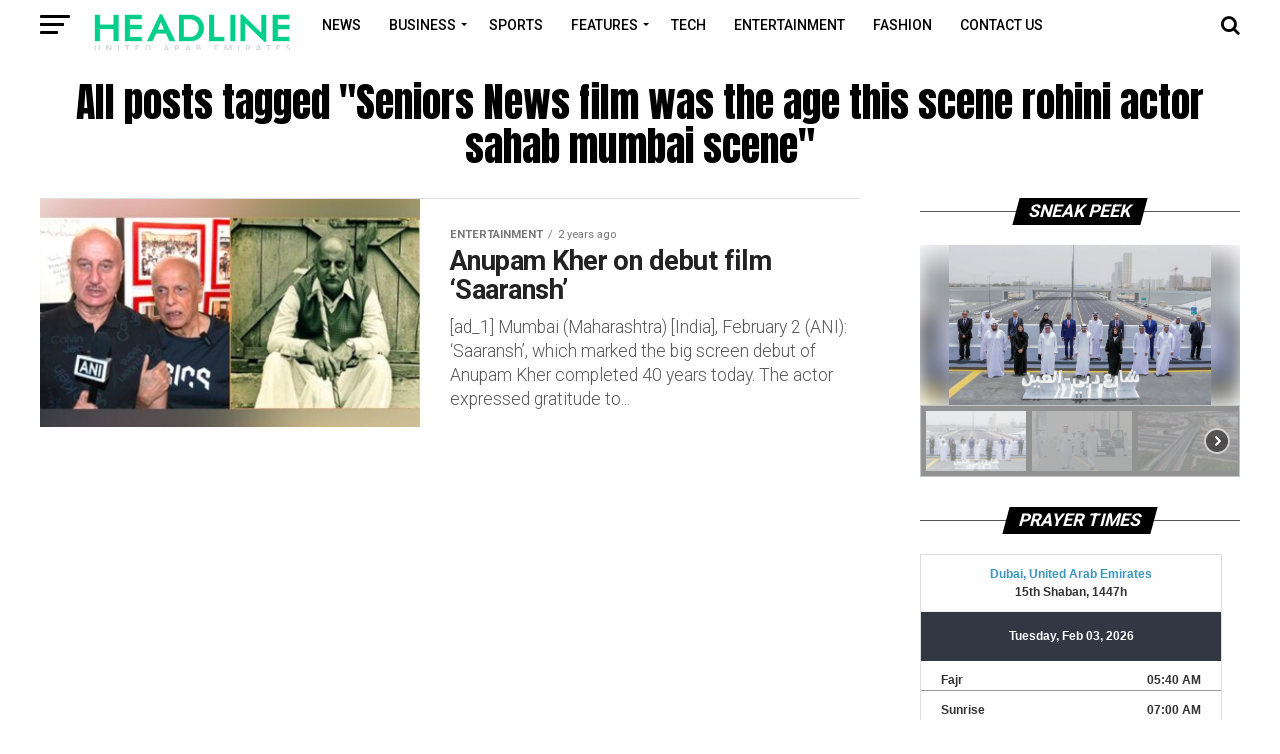

--- FILE ---
content_type: text/html; charset=UTF-8
request_url: https://headline.ae/tag/seniors-news-film-was-the-age-this-scene-rohini-actor-sahab-mumbai-scene/
body_size: 40067
content:
<!DOCTYPE html>
<html lang="en-US">
<head>
<!-- Global site tag (gtag.js) - Google Analytics -->
<script async src="https://www.googletagmanager.com/gtag/js?id=UA-229780156-1"></script>
<script>
  window.dataLayer = window.dataLayer || [];
  function gtag(){dataLayer.push(arguments);}
  gtag('js', new Date());

  gtag('config', 'UA-229780156-1');
</script>

<!-- Google Tag Manager -->
<script>(function(w,d,s,l,i){w[l]=w[l]||[];w[l].push({'gtm.start':
new Date().getTime(),event:'gtm.js'});var f=d.getElementsByTagName(s)[0],
j=d.createElement(s),dl=l!='dataLayer'?'&l='+l:'';j.async=true;j.src=
'https://www.googletagmanager.com/gtm.js?id='+i+dl;f.parentNode.insertBefore(j,f);
})(window,document,'script','dataLayer','GTM-TVH2KZG');</script>
<!-- End Google Tag Manager -->

	<meta name="google-site-verification" content="KKJzPtzHg5pUcs8HZvXAxIrglWO23pN7Nd6Q-oUuJnQ" />

<meta charset="UTF-8" >
<meta name="viewport" id="viewport" content="width=device-width, initial-scale=1.0, maximum-scale=1.0, minimum-scale=1.0, user-scalable=no" />
<meta name="google-site-verification" content="d6DWMDob0Aus14V460-5dn-640T1_PnYsWrdR23iHHc" />
<link rel="pingback" href="https://headline.ae/xmlrpc.php" />
<meta property="og:description" content="All the top news from UAE that make headlines" />
<meta name='robots' content='index, follow, max-image-preview:large, max-snippet:-1, max-video-preview:-1' />

	<!-- This site is optimized with the Yoast SEO plugin v24.4 - https://yoast.com/wordpress/plugins/seo/ -->
	<title>Seniors News film was the age this scene rohini actor sahab mumbai scene Archives &#187; Headline</title>
	<link rel="canonical" href="https://headline.ae/tag/seniors-news-film-was-the-age-this-scene-rohini-actor-sahab-mumbai-scene/" />
	<meta property="og:locale" content="en_US" />
	<meta property="og:type" content="article" />
	<meta property="og:title" content="Seniors News film was the age this scene rohini actor sahab mumbai scene Archives &#187; Headline" />
	<meta property="og:url" content="https://headline.ae/tag/seniors-news-film-was-the-age-this-scene-rohini-actor-sahab-mumbai-scene/" />
	<meta property="og:site_name" content="Headline" />
	<meta name="twitter:card" content="summary_large_image" />
	<script type="application/ld+json" class="yoast-schema-graph">{"@context":"https://schema.org","@graph":[{"@type":"CollectionPage","@id":"https://headline.ae/tag/seniors-news-film-was-the-age-this-scene-rohini-actor-sahab-mumbai-scene/","url":"https://headline.ae/tag/seniors-news-film-was-the-age-this-scene-rohini-actor-sahab-mumbai-scene/","name":"Seniors News film was the age this scene rohini actor sahab mumbai scene Archives &#187; Headline","isPartOf":{"@id":"https://headline.ae/#website"},"primaryImageOfPage":{"@id":"https://headline.ae/tag/seniors-news-film-was-the-age-this-scene-rohini-actor-sahab-mumbai-scene/#primaryimage"},"image":{"@id":"https://headline.ae/tag/seniors-news-film-was-the-age-this-scene-rohini-actor-sahab-mumbai-scene/#primaryimage"},"thumbnailUrl":"https://headline.ae/wp-content/uploads/ani1706895320.jpg","breadcrumb":{"@id":"https://headline.ae/tag/seniors-news-film-was-the-age-this-scene-rohini-actor-sahab-mumbai-scene/#breadcrumb"},"inLanguage":"en-US"},{"@type":"ImageObject","inLanguage":"en-US","@id":"https://headline.ae/tag/seniors-news-film-was-the-age-this-scene-rohini-actor-sahab-mumbai-scene/#primaryimage","url":"https://headline.ae/wp-content/uploads/ani1706895320.jpg","contentUrl":"https://headline.ae/wp-content/uploads/ani1706895320.jpg","width":630,"height":420},{"@type":"BreadcrumbList","@id":"https://headline.ae/tag/seniors-news-film-was-the-age-this-scene-rohini-actor-sahab-mumbai-scene/#breadcrumb","itemListElement":[{"@type":"ListItem","position":1,"name":"Home","item":"https://headline.ae/"},{"@type":"ListItem","position":2,"name":"Seniors News film was the age this scene rohini actor sahab mumbai scene"}]},{"@type":"WebSite","@id":"https://headline.ae/#website","url":"https://headline.ae/","name":"Headline","description":"All the top news from UAE that make headlines","publisher":{"@id":"https://headline.ae/#organization"},"potentialAction":[{"@type":"SearchAction","target":{"@type":"EntryPoint","urlTemplate":"https://headline.ae/?s={search_term_string}"},"query-input":{"@type":"PropertyValueSpecification","valueRequired":true,"valueName":"search_term_string"}}],"inLanguage":"en-US"},{"@type":"Organization","@id":"https://headline.ae/#organization","name":"Headline News","url":"https://headline.ae/","logo":{"@type":"ImageObject","inLanguage":"en-US","@id":"https://headline.ae/#/schema/logo/image/","url":"http://headline.ae/wp-content/uploads/LogoTrim.gif","contentUrl":"http://headline.ae/wp-content/uploads/LogoTrim.gif","width":406,"height":78,"caption":"Headline News"},"image":{"@id":"https://headline.ae/#/schema/logo/image/"}}]}</script>
	<!-- / Yoast SEO plugin. -->


<link rel='dns-prefetch' href='//www.googletagmanager.com' />
<link rel='dns-prefetch' href='//ajax.googleapis.com' />
<link rel='dns-prefetch' href='//fonts.googleapis.com' />
<link rel='dns-prefetch' href='//pagead2.googlesyndication.com' />
<link rel="alternate" type="application/rss+xml" title="Headline &raquo; Feed" href="https://headline.ae/feed/" />
<link rel="alternate" type="application/rss+xml" title="Headline &raquo; Comments Feed" href="https://headline.ae/comments/feed/" />
<link rel="alternate" type="application/rss+xml" title="Headline &raquo; Seniors News film was the age this scene rohini actor sahab mumbai scene Tag Feed" href="https://headline.ae/tag/seniors-news-film-was-the-age-this-scene-rohini-actor-sahab-mumbai-scene/feed/" />
<script type="text/javascript">
/* <![CDATA[ */
window._wpemojiSettings = {"baseUrl":"https:\/\/s.w.org\/images\/core\/emoji\/15.0.3\/72x72\/","ext":".png","svgUrl":"https:\/\/s.w.org\/images\/core\/emoji\/15.0.3\/svg\/","svgExt":".svg","source":{"concatemoji":"https:\/\/headline.ae\/wp-includes\/js\/wp-emoji-release.min.js?ver=6.6.4"}};
/*! This file is auto-generated */
!function(i,n){var o,s,e;function c(e){try{var t={supportTests:e,timestamp:(new Date).valueOf()};sessionStorage.setItem(o,JSON.stringify(t))}catch(e){}}function p(e,t,n){e.clearRect(0,0,e.canvas.width,e.canvas.height),e.fillText(t,0,0);var t=new Uint32Array(e.getImageData(0,0,e.canvas.width,e.canvas.height).data),r=(e.clearRect(0,0,e.canvas.width,e.canvas.height),e.fillText(n,0,0),new Uint32Array(e.getImageData(0,0,e.canvas.width,e.canvas.height).data));return t.every(function(e,t){return e===r[t]})}function u(e,t,n){switch(t){case"flag":return n(e,"\ud83c\udff3\ufe0f\u200d\u26a7\ufe0f","\ud83c\udff3\ufe0f\u200b\u26a7\ufe0f")?!1:!n(e,"\ud83c\uddfa\ud83c\uddf3","\ud83c\uddfa\u200b\ud83c\uddf3")&&!n(e,"\ud83c\udff4\udb40\udc67\udb40\udc62\udb40\udc65\udb40\udc6e\udb40\udc67\udb40\udc7f","\ud83c\udff4\u200b\udb40\udc67\u200b\udb40\udc62\u200b\udb40\udc65\u200b\udb40\udc6e\u200b\udb40\udc67\u200b\udb40\udc7f");case"emoji":return!n(e,"\ud83d\udc26\u200d\u2b1b","\ud83d\udc26\u200b\u2b1b")}return!1}function f(e,t,n){var r="undefined"!=typeof WorkerGlobalScope&&self instanceof WorkerGlobalScope?new OffscreenCanvas(300,150):i.createElement("canvas"),a=r.getContext("2d",{willReadFrequently:!0}),o=(a.textBaseline="top",a.font="600 32px Arial",{});return e.forEach(function(e){o[e]=t(a,e,n)}),o}function t(e){var t=i.createElement("script");t.src=e,t.defer=!0,i.head.appendChild(t)}"undefined"!=typeof Promise&&(o="wpEmojiSettingsSupports",s=["flag","emoji"],n.supports={everything:!0,everythingExceptFlag:!0},e=new Promise(function(e){i.addEventListener("DOMContentLoaded",e,{once:!0})}),new Promise(function(t){var n=function(){try{var e=JSON.parse(sessionStorage.getItem(o));if("object"==typeof e&&"number"==typeof e.timestamp&&(new Date).valueOf()<e.timestamp+604800&&"object"==typeof e.supportTests)return e.supportTests}catch(e){}return null}();if(!n){if("undefined"!=typeof Worker&&"undefined"!=typeof OffscreenCanvas&&"undefined"!=typeof URL&&URL.createObjectURL&&"undefined"!=typeof Blob)try{var e="postMessage("+f.toString()+"("+[JSON.stringify(s),u.toString(),p.toString()].join(",")+"));",r=new Blob([e],{type:"text/javascript"}),a=new Worker(URL.createObjectURL(r),{name:"wpTestEmojiSupports"});return void(a.onmessage=function(e){c(n=e.data),a.terminate(),t(n)})}catch(e){}c(n=f(s,u,p))}t(n)}).then(function(e){for(var t in e)n.supports[t]=e[t],n.supports.everything=n.supports.everything&&n.supports[t],"flag"!==t&&(n.supports.everythingExceptFlag=n.supports.everythingExceptFlag&&n.supports[t]);n.supports.everythingExceptFlag=n.supports.everythingExceptFlag&&!n.supports.flag,n.DOMReady=!1,n.readyCallback=function(){n.DOMReady=!0}}).then(function(){return e}).then(function(){var e;n.supports.everything||(n.readyCallback(),(e=n.source||{}).concatemoji?t(e.concatemoji):e.wpemoji&&e.twemoji&&(t(e.twemoji),t(e.wpemoji)))}))}((window,document),window._wpemojiSettings);
/* ]]> */
</script>

<style id='wp-emoji-styles-inline-css' type='text/css'>

	img.wp-smiley, img.emoji {
		display: inline !important;
		border: none !important;
		box-shadow: none !important;
		height: 1em !important;
		width: 1em !important;
		margin: 0 0.07em !important;
		vertical-align: -0.1em !important;
		background: none !important;
		padding: 0 !important;
	}
</style>
<link rel='stylesheet' id='wp-block-library-css' href='https://headline.ae/wp-includes/css/dist/block-library/style.min.css?ver=6.6.4' type='text/css' media='all' />
<style id='classic-theme-styles-inline-css' type='text/css'>
/*! This file is auto-generated */
.wp-block-button__link{color:#fff;background-color:#32373c;border-radius:9999px;box-shadow:none;text-decoration:none;padding:calc(.667em + 2px) calc(1.333em + 2px);font-size:1.125em}.wp-block-file__button{background:#32373c;color:#fff;text-decoration:none}
</style>
<style id='global-styles-inline-css' type='text/css'>
:root{--wp--preset--aspect-ratio--square: 1;--wp--preset--aspect-ratio--4-3: 4/3;--wp--preset--aspect-ratio--3-4: 3/4;--wp--preset--aspect-ratio--3-2: 3/2;--wp--preset--aspect-ratio--2-3: 2/3;--wp--preset--aspect-ratio--16-9: 16/9;--wp--preset--aspect-ratio--9-16: 9/16;--wp--preset--color--black: #000000;--wp--preset--color--cyan-bluish-gray: #abb8c3;--wp--preset--color--white: #ffffff;--wp--preset--color--pale-pink: #f78da7;--wp--preset--color--vivid-red: #cf2e2e;--wp--preset--color--luminous-vivid-orange: #ff6900;--wp--preset--color--luminous-vivid-amber: #fcb900;--wp--preset--color--light-green-cyan: #7bdcb5;--wp--preset--color--vivid-green-cyan: #00d084;--wp--preset--color--pale-cyan-blue: #8ed1fc;--wp--preset--color--vivid-cyan-blue: #0693e3;--wp--preset--color--vivid-purple: #9b51e0;--wp--preset--color--: #444;--wp--preset--gradient--vivid-cyan-blue-to-vivid-purple: linear-gradient(135deg,rgba(6,147,227,1) 0%,rgb(155,81,224) 100%);--wp--preset--gradient--light-green-cyan-to-vivid-green-cyan: linear-gradient(135deg,rgb(122,220,180) 0%,rgb(0,208,130) 100%);--wp--preset--gradient--luminous-vivid-amber-to-luminous-vivid-orange: linear-gradient(135deg,rgba(252,185,0,1) 0%,rgba(255,105,0,1) 100%);--wp--preset--gradient--luminous-vivid-orange-to-vivid-red: linear-gradient(135deg,rgba(255,105,0,1) 0%,rgb(207,46,46) 100%);--wp--preset--gradient--very-light-gray-to-cyan-bluish-gray: linear-gradient(135deg,rgb(238,238,238) 0%,rgb(169,184,195) 100%);--wp--preset--gradient--cool-to-warm-spectrum: linear-gradient(135deg,rgb(74,234,220) 0%,rgb(151,120,209) 20%,rgb(207,42,186) 40%,rgb(238,44,130) 60%,rgb(251,105,98) 80%,rgb(254,248,76) 100%);--wp--preset--gradient--blush-light-purple: linear-gradient(135deg,rgb(255,206,236) 0%,rgb(152,150,240) 100%);--wp--preset--gradient--blush-bordeaux: linear-gradient(135deg,rgb(254,205,165) 0%,rgb(254,45,45) 50%,rgb(107,0,62) 100%);--wp--preset--gradient--luminous-dusk: linear-gradient(135deg,rgb(255,203,112) 0%,rgb(199,81,192) 50%,rgb(65,88,208) 100%);--wp--preset--gradient--pale-ocean: linear-gradient(135deg,rgb(255,245,203) 0%,rgb(182,227,212) 50%,rgb(51,167,181) 100%);--wp--preset--gradient--electric-grass: linear-gradient(135deg,rgb(202,248,128) 0%,rgb(113,206,126) 100%);--wp--preset--gradient--midnight: linear-gradient(135deg,rgb(2,3,129) 0%,rgb(40,116,252) 100%);--wp--preset--font-size--small: 13px;--wp--preset--font-size--medium: 20px;--wp--preset--font-size--large: 36px;--wp--preset--font-size--x-large: 42px;--wp--preset--spacing--20: 0.44rem;--wp--preset--spacing--30: 0.67rem;--wp--preset--spacing--40: 1rem;--wp--preset--spacing--50: 1.5rem;--wp--preset--spacing--60: 2.25rem;--wp--preset--spacing--70: 3.38rem;--wp--preset--spacing--80: 5.06rem;--wp--preset--shadow--natural: 6px 6px 9px rgba(0, 0, 0, 0.2);--wp--preset--shadow--deep: 12px 12px 50px rgba(0, 0, 0, 0.4);--wp--preset--shadow--sharp: 6px 6px 0px rgba(0, 0, 0, 0.2);--wp--preset--shadow--outlined: 6px 6px 0px -3px rgba(255, 255, 255, 1), 6px 6px rgba(0, 0, 0, 1);--wp--preset--shadow--crisp: 6px 6px 0px rgba(0, 0, 0, 1);}:where(.is-layout-flex){gap: 0.5em;}:where(.is-layout-grid){gap: 0.5em;}body .is-layout-flex{display: flex;}.is-layout-flex{flex-wrap: wrap;align-items: center;}.is-layout-flex > :is(*, div){margin: 0;}body .is-layout-grid{display: grid;}.is-layout-grid > :is(*, div){margin: 0;}:where(.wp-block-columns.is-layout-flex){gap: 2em;}:where(.wp-block-columns.is-layout-grid){gap: 2em;}:where(.wp-block-post-template.is-layout-flex){gap: 1.25em;}:where(.wp-block-post-template.is-layout-grid){gap: 1.25em;}.has-black-color{color: var(--wp--preset--color--black) !important;}.has-cyan-bluish-gray-color{color: var(--wp--preset--color--cyan-bluish-gray) !important;}.has-white-color{color: var(--wp--preset--color--white) !important;}.has-pale-pink-color{color: var(--wp--preset--color--pale-pink) !important;}.has-vivid-red-color{color: var(--wp--preset--color--vivid-red) !important;}.has-luminous-vivid-orange-color{color: var(--wp--preset--color--luminous-vivid-orange) !important;}.has-luminous-vivid-amber-color{color: var(--wp--preset--color--luminous-vivid-amber) !important;}.has-light-green-cyan-color{color: var(--wp--preset--color--light-green-cyan) !important;}.has-vivid-green-cyan-color{color: var(--wp--preset--color--vivid-green-cyan) !important;}.has-pale-cyan-blue-color{color: var(--wp--preset--color--pale-cyan-blue) !important;}.has-vivid-cyan-blue-color{color: var(--wp--preset--color--vivid-cyan-blue) !important;}.has-vivid-purple-color{color: var(--wp--preset--color--vivid-purple) !important;}.has-black-background-color{background-color: var(--wp--preset--color--black) !important;}.has-cyan-bluish-gray-background-color{background-color: var(--wp--preset--color--cyan-bluish-gray) !important;}.has-white-background-color{background-color: var(--wp--preset--color--white) !important;}.has-pale-pink-background-color{background-color: var(--wp--preset--color--pale-pink) !important;}.has-vivid-red-background-color{background-color: var(--wp--preset--color--vivid-red) !important;}.has-luminous-vivid-orange-background-color{background-color: var(--wp--preset--color--luminous-vivid-orange) !important;}.has-luminous-vivid-amber-background-color{background-color: var(--wp--preset--color--luminous-vivid-amber) !important;}.has-light-green-cyan-background-color{background-color: var(--wp--preset--color--light-green-cyan) !important;}.has-vivid-green-cyan-background-color{background-color: var(--wp--preset--color--vivid-green-cyan) !important;}.has-pale-cyan-blue-background-color{background-color: var(--wp--preset--color--pale-cyan-blue) !important;}.has-vivid-cyan-blue-background-color{background-color: var(--wp--preset--color--vivid-cyan-blue) !important;}.has-vivid-purple-background-color{background-color: var(--wp--preset--color--vivid-purple) !important;}.has-black-border-color{border-color: var(--wp--preset--color--black) !important;}.has-cyan-bluish-gray-border-color{border-color: var(--wp--preset--color--cyan-bluish-gray) !important;}.has-white-border-color{border-color: var(--wp--preset--color--white) !important;}.has-pale-pink-border-color{border-color: var(--wp--preset--color--pale-pink) !important;}.has-vivid-red-border-color{border-color: var(--wp--preset--color--vivid-red) !important;}.has-luminous-vivid-orange-border-color{border-color: var(--wp--preset--color--luminous-vivid-orange) !important;}.has-luminous-vivid-amber-border-color{border-color: var(--wp--preset--color--luminous-vivid-amber) !important;}.has-light-green-cyan-border-color{border-color: var(--wp--preset--color--light-green-cyan) !important;}.has-vivid-green-cyan-border-color{border-color: var(--wp--preset--color--vivid-green-cyan) !important;}.has-pale-cyan-blue-border-color{border-color: var(--wp--preset--color--pale-cyan-blue) !important;}.has-vivid-cyan-blue-border-color{border-color: var(--wp--preset--color--vivid-cyan-blue) !important;}.has-vivid-purple-border-color{border-color: var(--wp--preset--color--vivid-purple) !important;}.has-vivid-cyan-blue-to-vivid-purple-gradient-background{background: var(--wp--preset--gradient--vivid-cyan-blue-to-vivid-purple) !important;}.has-light-green-cyan-to-vivid-green-cyan-gradient-background{background: var(--wp--preset--gradient--light-green-cyan-to-vivid-green-cyan) !important;}.has-luminous-vivid-amber-to-luminous-vivid-orange-gradient-background{background: var(--wp--preset--gradient--luminous-vivid-amber-to-luminous-vivid-orange) !important;}.has-luminous-vivid-orange-to-vivid-red-gradient-background{background: var(--wp--preset--gradient--luminous-vivid-orange-to-vivid-red) !important;}.has-very-light-gray-to-cyan-bluish-gray-gradient-background{background: var(--wp--preset--gradient--very-light-gray-to-cyan-bluish-gray) !important;}.has-cool-to-warm-spectrum-gradient-background{background: var(--wp--preset--gradient--cool-to-warm-spectrum) !important;}.has-blush-light-purple-gradient-background{background: var(--wp--preset--gradient--blush-light-purple) !important;}.has-blush-bordeaux-gradient-background{background: var(--wp--preset--gradient--blush-bordeaux) !important;}.has-luminous-dusk-gradient-background{background: var(--wp--preset--gradient--luminous-dusk) !important;}.has-pale-ocean-gradient-background{background: var(--wp--preset--gradient--pale-ocean) !important;}.has-electric-grass-gradient-background{background: var(--wp--preset--gradient--electric-grass) !important;}.has-midnight-gradient-background{background: var(--wp--preset--gradient--midnight) !important;}.has-small-font-size{font-size: var(--wp--preset--font-size--small) !important;}.has-medium-font-size{font-size: var(--wp--preset--font-size--medium) !important;}.has-large-font-size{font-size: var(--wp--preset--font-size--large) !important;}.has-x-large-font-size{font-size: var(--wp--preset--font-size--x-large) !important;}
:where(.wp-block-post-template.is-layout-flex){gap: 1.25em;}:where(.wp-block-post-template.is-layout-grid){gap: 1.25em;}
:where(.wp-block-columns.is-layout-flex){gap: 2em;}:where(.wp-block-columns.is-layout-grid){gap: 2em;}
:root :where(.wp-block-pullquote){font-size: 1.5em;line-height: 1.6;}
</style>
<link rel='stylesheet' id='ql-jquery-ui-css' href='//ajax.googleapis.com/ajax/libs/jqueryui/1.12.1/themes/smoothness/jquery-ui.css?ver=6.6.4' type='text/css' media='all' />
<link rel='stylesheet' id='reviewer-photoswipe-css' href='https://headline.ae/wp-content/plugins/reviewer/public/assets/css/photoswipe.css?ver=3.14.2' type='text/css' media='all' />
<link rel='stylesheet' id='dashicons-css' href='https://headline.ae/wp-includes/css/dashicons.min.css?ver=6.6.4' type='text/css' media='all' />
<link rel='stylesheet' id='reviewer-public-css' href='https://headline.ae/wp-content/plugins/reviewer/public/assets/css/reviewer-public.css?ver=3.14.2' type='text/css' media='all' />
<link rel='stylesheet' id='mvp-custom-style-css' href='https://headline.ae/wp-content/themes/hl/style.css?ver=6.6.4' type='text/css' media='all' />
<style id='mvp-custom-style-inline-css' type='text/css'>


#mvp-wallpaper {
	background: url() no-repeat 50% 0;
	}

#mvp-foot-copy a {
	color: #0024f2;
	}

#mvp-content-main p a,
.mvp-post-add-main p a {
	box-shadow: inset 0 -4px 0 #0024f2;
	}

#mvp-content-main p a:hover,
.mvp-post-add-main p a:hover {
	background: #0024f2;
	}

a,
a:visited,
.post-info-name a,
.woocommerce .woocommerce-breadcrumb a {
	color: #000000;
	}

#mvp-side-wrap a:hover {
	color: #000000;
	}

.mvp-fly-top:hover,
.mvp-vid-box-wrap,
ul.mvp-soc-mob-list li.mvp-soc-mob-com {
	background: #f7b100;
	}

nav.mvp-fly-nav-menu ul li.menu-item-has-children:after,
.mvp-feat1-left-wrap span.mvp-cd-cat,
.mvp-widget-feat1-top-story span.mvp-cd-cat,
.mvp-widget-feat2-left-cont span.mvp-cd-cat,
.mvp-widget-dark-feat span.mvp-cd-cat,
.mvp-widget-dark-sub span.mvp-cd-cat,
.mvp-vid-wide-text span.mvp-cd-cat,
.mvp-feat2-top-text span.mvp-cd-cat,
.mvp-feat3-main-story span.mvp-cd-cat,
.mvp-feat3-sub-text span.mvp-cd-cat,
.mvp-feat4-main-text span.mvp-cd-cat,
.woocommerce-message:before,
.woocommerce-info:before,
.woocommerce-message:before {
	color: #f7b100;
	}

#searchform input,
.mvp-authors-name {
	border-bottom: 1px solid #f7b100;
	}

.mvp-fly-top:hover {
	border-top: 1px solid #f7b100;
	border-left: 1px solid #f7b100;
	border-bottom: 1px solid #f7b100;
	}

.woocommerce .widget_price_filter .ui-slider .ui-slider-handle,
.woocommerce #respond input#submit.alt,
.woocommerce a.button.alt,
.woocommerce button.button.alt,
.woocommerce input.button.alt,
.woocommerce #respond input#submit.alt:hover,
.woocommerce a.button.alt:hover,
.woocommerce button.button.alt:hover,
.woocommerce input.button.alt:hover {
	background-color: #f7b100;
	}

.woocommerce-error,
.woocommerce-info,
.woocommerce-message {
	border-top-color: #f7b100;
	}

ul.mvp-feat1-list-buts li.active span.mvp-feat1-list-but,
span.mvp-widget-home-title,
span.mvp-post-cat,
span.mvp-feat1-pop-head {
	background: #000000;
	}

.woocommerce span.onsale {
	background-color: #000000;
	}

.mvp-widget-feat2-side-more-but,
.woocommerce .star-rating span:before,
span.mvp-prev-next-label,
.mvp-cat-date-wrap .sticky {
	color: #000000 !important;
	}

#mvp-main-nav-top,
#mvp-fly-wrap,
.mvp-soc-mob-right,
#mvp-main-nav-small-cont {
	background: ;
	}

#mvp-main-nav-small .mvp-fly-but-wrap span,
#mvp-main-nav-small .mvp-search-but-wrap span,
.mvp-nav-top-left .mvp-fly-but-wrap span,
#mvp-fly-wrap .mvp-fly-but-wrap span {
	background: ;
	}

.mvp-nav-top-right .mvp-nav-search-but,
span.mvp-fly-soc-head,
.mvp-soc-mob-right i,
#mvp-main-nav-small span.mvp-nav-search-but,
#mvp-main-nav-small .mvp-nav-menu ul li a  {
	color: ;
	}

#mvp-main-nav-small .mvp-nav-menu ul li.menu-item-has-children a:after {
	border-color:  transparent transparent transparent;
	}

#mvp-nav-top-wrap span.mvp-nav-search-but:hover,
#mvp-main-nav-small span.mvp-nav-search-but:hover {
	color: #00cf89;
	}

#mvp-nav-top-wrap .mvp-fly-but-wrap:hover span,
#mvp-main-nav-small .mvp-fly-but-wrap:hover span,
span.mvp-woo-cart-num:hover {
	background: #00cf89;
	}

#mvp-main-nav-bot-cont {
	background: #ffffff;
	}

#mvp-nav-bot-wrap .mvp-fly-but-wrap span,
#mvp-nav-bot-wrap .mvp-search-but-wrap span {
	background: #000000;
	}

#mvp-nav-bot-wrap span.mvp-nav-search-but,
#mvp-nav-bot-wrap .mvp-nav-menu ul li a {
	color: #000000;
	}

#mvp-nav-bot-wrap .mvp-nav-menu ul li.menu-item-has-children a:after {
	border-color: #000000 transparent transparent transparent;
	}

.mvp-nav-menu ul li:hover a {
	border-bottom: 5px solid #00cf89;
	}

#mvp-nav-bot-wrap .mvp-fly-but-wrap:hover span {
	background: #00cf89;
	}

#mvp-nav-bot-wrap span.mvp-nav-search-but:hover {
	color: #00cf89;
	}

body,
.mvp-feat1-feat-text p,
.mvp-feat2-top-text p,
.mvp-feat3-main-text p,
.mvp-feat3-sub-text p,
#searchform input,
.mvp-author-info-text,
span.mvp-post-excerpt,
.mvp-nav-menu ul li ul.sub-menu li a,
nav.mvp-fly-nav-menu ul li a,
.mvp-ad-label,
span.mvp-feat-caption,
.mvp-post-tags a,
.mvp-post-tags a:visited,
span.mvp-author-box-name a,
#mvp-author-box-text p,
.mvp-post-gallery-text p,
ul.mvp-soc-mob-list li span,
#comments,
h3#reply-title,
h2.comments,
#mvp-foot-copy p,
span.mvp-fly-soc-head,
.mvp-post-tags-header,
span.mvp-prev-next-label,
span.mvp-post-add-link-but,
#mvp-comments-button a,
#mvp-comments-button span.mvp-comment-but-text,
.woocommerce ul.product_list_widget span.product-title,
.woocommerce ul.product_list_widget li a,
.woocommerce #reviews #comments ol.commentlist li .comment-text p.meta,
.woocommerce div.product p.price,
.woocommerce div.product p.price ins,
.woocommerce div.product p.price del,
.woocommerce ul.products li.product .price del,
.woocommerce ul.products li.product .price ins,
.woocommerce ul.products li.product .price,
.woocommerce #respond input#submit,
.woocommerce a.button,
.woocommerce button.button,
.woocommerce input.button,
.woocommerce .widget_price_filter .price_slider_amount .button,
.woocommerce span.onsale,
.woocommerce-review-link,
#woo-content p.woocommerce-result-count,
.woocommerce div.product .woocommerce-tabs ul.tabs li a,
a.mvp-inf-more-but,
span.mvp-cont-read-but,
span.mvp-cd-cat,
span.mvp-cd-date,
.mvp-feat4-main-text p,
span.mvp-woo-cart-num,
span.mvp-widget-home-title2,
.wp-caption,
#mvp-content-main p.wp-caption-text,
.gallery-caption,
.mvp-post-add-main p.wp-caption-text,
#bbpress-forums,
#bbpress-forums p,
.protected-post-form input,
#mvp-feat6-text p {
	font-family: 'Roboto', sans-serif;
	}

.mvp-blog-story-text p,
span.mvp-author-page-desc,
#mvp-404 p,
.mvp-widget-feat1-bot-text p,
.mvp-widget-feat2-left-text p,
.mvp-flex-story-text p,
.mvp-search-text p,
#mvp-content-main p,
.mvp-post-add-main p,
#mvp-content-main ul li,
#mvp-content-main ol li,
.rwp-summary,
.rwp-u-review__comment,
.mvp-feat5-mid-main-text p,
.mvp-feat5-small-main-text p,
#mvp-content-main .wp-block-button__link,
.wp-block-audio figcaption,
.wp-block-video figcaption,
.wp-block-embed figcaption,
.wp-block-verse pre,
pre.wp-block-verse {
	font-family: 'Roboto', sans-serif;
	}

.mvp-nav-menu ul li a,
#mvp-foot-menu ul li a {
	font-family: 'Roboto', sans-serif;
	}


.mvp-feat1-sub-text h2,
.mvp-feat1-pop-text h2,
.mvp-feat1-list-text h2,
.mvp-widget-feat1-top-text h2,
.mvp-widget-feat1-bot-text h2,
.mvp-widget-dark-feat-text h2,
.mvp-widget-dark-sub-text h2,
.mvp-widget-feat2-left-text h2,
.mvp-widget-feat2-right-text h2,
.mvp-blog-story-text h2,
.mvp-flex-story-text h2,
.mvp-vid-wide-more-text p,
.mvp-prev-next-text p,
.mvp-related-text,
.mvp-post-more-text p,
h2.mvp-authors-latest a,
.mvp-feat2-bot-text h2,
.mvp-feat3-sub-text h2,
.mvp-feat3-main-text h2,
.mvp-feat4-main-text h2,
.mvp-feat5-text h2,
.mvp-feat5-mid-main-text h2,
.mvp-feat5-small-main-text h2,
.mvp-feat5-mid-sub-text h2,
#mvp-feat6-text h2,
.alp-related-posts-wrapper .alp-related-post .post-title {
	font-family: 'Roboto', sans-serif;
	}

.mvp-feat2-top-text h2,
.mvp-feat1-feat-text h2,
h1.mvp-post-title,
h1.mvp-post-title-wide,
.mvp-drop-nav-title h4,
#mvp-content-main blockquote p,
.mvp-post-add-main blockquote p,
#mvp-content-main p.has-large-font-size,
#mvp-404 h1,
#woo-content h1.page-title,
.woocommerce div.product .product_title,
.woocommerce ul.products li.product h3,
.alp-related-posts .current .post-title {
	font-family: 'Roboto', sans-serif;
	}

span.mvp-feat1-pop-head,
.mvp-feat1-pop-text:before,
span.mvp-feat1-list-but,
span.mvp-widget-home-title,
.mvp-widget-feat2-side-more,
span.mvp-post-cat,
span.mvp-page-head,
h1.mvp-author-top-head,
.mvp-authors-name,
#mvp-content-main h1,
#mvp-content-main h2,
#mvp-content-main h3,
#mvp-content-main h4,
#mvp-content-main h5,
#mvp-content-main h6,
.woocommerce .related h2,
.woocommerce div.product .woocommerce-tabs .panel h2,
.woocommerce div.product .product_title,
.mvp-feat5-side-list .mvp-feat1-list-img:after {
	font-family: 'Roboto', sans-serif;
	}

	

	#mvp-main-nav-top {
		background: #fff;
		padding: 15px 0 0;
		}
	#mvp-fly-wrap,
	.mvp-soc-mob-right,
	#mvp-main-nav-small-cont {
		background: #fff;
		}
	#mvp-main-nav-small .mvp-fly-but-wrap span,
	#mvp-main-nav-small .mvp-search-but-wrap span,
	.mvp-nav-top-left .mvp-fly-but-wrap span,
	#mvp-fly-wrap .mvp-fly-but-wrap span {
		background: #000;
		}
	.mvp-nav-top-right .mvp-nav-search-but,
	span.mvp-fly-soc-head,
	.mvp-soc-mob-right i,
	#mvp-main-nav-small span.mvp-nav-search-but,
	#mvp-main-nav-small .mvp-nav-menu ul li a  {
		color: #000;
		}
	#mvp-main-nav-small .mvp-nav-menu ul li.menu-item-has-children a:after {
		border-color: #000 transparent transparent transparent;
		}
	.mvp-feat1-feat-text h2,
	h1.mvp-post-title,
	.mvp-feat2-top-text h2,
	.mvp-feat3-main-text h2,
	#mvp-content-main blockquote p,
	.mvp-post-add-main blockquote p {
		font-family: 'Anton', sans-serif;
		font-weight: 400;
		letter-spacing: normal;
		}
	.mvp-feat1-feat-text h2,
	.mvp-feat2-top-text h2,
	.mvp-feat3-main-text h2 {
		line-height: 1;
		text-transform: uppercase;
		}
		

	span.mvp-nav-soc-but,
	ul.mvp-fly-soc-list li a,
	span.mvp-woo-cart-num {
		background: rgba(0,0,0,.8);
		}
	span.mvp-woo-cart-icon {
		color: rgba(0,0,0,.8);
		}
	nav.mvp-fly-nav-menu ul li,
	nav.mvp-fly-nav-menu ul li ul.sub-menu {
		border-top: 1px solid rgba(0,0,0,.1);
		}
	nav.mvp-fly-nav-menu ul li a {
		color: #000;
		}
	.mvp-drop-nav-title h4 {
		color: #000;
		}
		

	#mvp-main-body-wrap {
		padding-top: 20px;
		}
	#mvp-feat2-wrap,
	#mvp-feat4-wrap,
	#mvp-post-feat-img-wide,
	#mvp-vid-wide-wrap {
		margin-top: -20px;
		}
	@media screen and (max-width: 479px) {
		#mvp-main-body-wrap {
			padding-top: 15px;
			}
		#mvp-feat2-wrap,
		#mvp-feat4-wrap,
		#mvp-post-feat-img-wide,
		#mvp-vid-wide-wrap {
			margin-top: -15px;
			}
		}
		

	.mvp-nav-links {
		display: none;
		}
		

	@media screen and (max-width: 479px) {
		.single #mvp-content-body-top {
			max-height: 400px;
			}
		.single .mvp-cont-read-but-wrap {
			display: inline;
			}
		}
		
</style>
<link rel='stylesheet' id='mvp-reset-css' href='https://headline.ae/wp-content/themes/hl/css/reset.css?ver=6.6.4' type='text/css' media='all' />
<link rel='stylesheet' id='fontawesome-css' href='https://headline.ae/wp-content/themes/hl/font-awesome/css/font-awesome.css?ver=6.6.4' type='text/css' media='all' />
<link crossorigin="anonymous" rel='stylesheet' id='mvp-fonts-css' href='//fonts.googleapis.com/css?family=Roboto%3A300%2C400%2C700%2C900%7COswald%3A400%2C700%7CAdvent+Pro%3A700%7COpen+Sans%3A700%7CAnton%3A400Roboto%3A100%2C200%2C300%2C400%2C500%2C600%2C700%2C800%2C900%7CRoboto%3A100%2C200%2C300%2C400%2C500%2C600%2C700%2C800%2C900%7CRoboto%3A100%2C200%2C300%2C400%2C500%2C600%2C700%2C800%2C900%7CRoboto%3A100%2C200%2C300%2C400%2C500%2C600%2C700%2C800%2C900%7CRoboto%3A100%2C200%2C300%2C400%2C500%2C600%2C700%2C800%2C900%7CRoboto%3A100%2C200%2C300%2C400%2C500%2C600%2C700%2C800%2C900%26subset%3Dlatin%2Clatin-ext%2Ccyrillic%2Ccyrillic-ext%2Cgreek-ext%2Cgreek%2Cvietnamese' type='text/css' media='all' />
<link rel='stylesheet' id='mvp-media-queries-css' href='https://headline.ae/wp-content/themes/hl/css/media-queries.css?ver=6.6.4' type='text/css' media='all' />
<link rel='stylesheet' id='tablepress-default-css' href='https://headline.ae/wp-content/plugins/tablepress/css/build/default.css?ver=3.2.6' type='text/css' media='all' />
<link rel='stylesheet' id='heateor_sss_frontend_css-css' href='https://headline.ae/wp-content/plugins/sassy-social-share/public/css/sassy-social-share-public.css?ver=3.3.79' type='text/css' media='all' />
<style id='heateor_sss_frontend_css-inline-css' type='text/css'>
.heateor_sss_button_instagram span.heateor_sss_svg,a.heateor_sss_instagram span.heateor_sss_svg{background:radial-gradient(circle at 30% 107%,#fdf497 0,#fdf497 5%,#fd5949 45%,#d6249f 60%,#285aeb 90%)}.heateor_sss_horizontal_sharing .heateor_sss_svg,.heateor_sss_standard_follow_icons_container .heateor_sss_svg{color:#fff;border-width:0px;border-style:solid;border-color:transparent}.heateor_sss_horizontal_sharing .heateorSssTCBackground{color:#666}.heateor_sss_horizontal_sharing span.heateor_sss_svg:hover,.heateor_sss_standard_follow_icons_container span.heateor_sss_svg:hover{border-color:transparent;}.heateor_sss_vertical_sharing span.heateor_sss_svg,.heateor_sss_floating_follow_icons_container span.heateor_sss_svg{color:#fff;border-width:0px;border-style:solid;border-color:transparent;}.heateor_sss_vertical_sharing .heateorSssTCBackground{color:#666;}.heateor_sss_vertical_sharing span.heateor_sss_svg:hover,.heateor_sss_floating_follow_icons_container span.heateor_sss_svg:hover{border-color:transparent;}@media screen and (max-width:783px) {.heateor_sss_vertical_sharing{display:none!important}}
</style>
<link rel='stylesheet' id='bsf-Defaults-css' href='https://headline.ae/wp-content/uploads/smile_fonts/Defaults/Defaults.css?ver=6.6.4' type='text/css' media='all' />
<link rel="stylesheet" type="text/css" href="https://headline.ae/wp-content/plugins/smart-slider-3/Public/SmartSlider3/Application/Frontend/Assets/dist/smartslider.min.css?ver=667fb12b" media="all">
<style data-related="n2-ss-5">div#n2-ss-5 .n2-ss-slider-1{display:grid;position:relative;}div#n2-ss-5 .n2-ss-slider-2{display:grid;position:relative;overflow:hidden;padding:0px 0px 0px 0px;border:0px solid RGBA(62,62,62,1);border-radius:0px;background-clip:padding-box;background-repeat:repeat;background-position:50% 50%;background-size:cover;background-attachment:scroll;z-index:1;}div#n2-ss-5:not(.n2-ss-loaded) .n2-ss-slider-2{background-image:none !important;}div#n2-ss-5 .n2-ss-slider-3{display:grid;grid-template-areas:'cover';position:relative;overflow:hidden;z-index:10;}div#n2-ss-5 .n2-ss-slider-3 > *{grid-area:cover;}div#n2-ss-5 .n2-ss-slide-backgrounds,div#n2-ss-5 .n2-ss-slider-3 > .n2-ss-divider{position:relative;}div#n2-ss-5 .n2-ss-slide-backgrounds{z-index:10;}div#n2-ss-5 .n2-ss-slide-backgrounds > *{overflow:hidden;}div#n2-ss-5 .n2-ss-slide-background{transform:translateX(-100000px);}div#n2-ss-5 .n2-ss-slider-4{place-self:center;position:relative;width:100%;height:100%;z-index:20;display:grid;grid-template-areas:'slide';}div#n2-ss-5 .n2-ss-slider-4 > *{grid-area:slide;}div#n2-ss-5.n2-ss-full-page--constrain-ratio .n2-ss-slider-4{height:auto;}div#n2-ss-5 .n2-ss-slide{display:grid;place-items:center;grid-auto-columns:100%;position:relative;z-index:20;-webkit-backface-visibility:hidden;transform:translateX(-100000px);}div#n2-ss-5 .n2-ss-slide{perspective:1500px;}div#n2-ss-5 .n2-ss-slide-active{z-index:21;}.n2-ss-background-animation{position:absolute;top:0;left:0;width:100%;height:100%;z-index:3;}div#n2-ss-5 .nextend-arrow{cursor:pointer;overflow:hidden;line-height:0 !important;z-index:18;-webkit-user-select:none;}div#n2-ss-5 .nextend-arrow img{position:relative;display:block;}div#n2-ss-5 .nextend-arrow img.n2-arrow-hover-img{display:none;}div#n2-ss-5 .nextend-arrow:FOCUS img.n2-arrow-hover-img,div#n2-ss-5 .nextend-arrow:HOVER img.n2-arrow-hover-img{display:inline;}div#n2-ss-5 .nextend-arrow:FOCUS img.n2-arrow-normal-img,div#n2-ss-5 .nextend-arrow:HOVER img.n2-arrow-normal-img{display:none;}div#n2-ss-5 .nextend-arrow-animated{overflow:hidden;}div#n2-ss-5 .nextend-arrow-animated > div{position:relative;}div#n2-ss-5 .nextend-arrow-animated .n2-active{position:absolute;}div#n2-ss-5 .nextend-arrow-animated-fade{transition:background 0.3s, opacity 0.4s;}div#n2-ss-5 .nextend-arrow-animated-horizontal > div{transition:all 0.4s;transform:none;}div#n2-ss-5 .nextend-arrow-animated-horizontal .n2-active{top:0;}div#n2-ss-5 .nextend-arrow-previous.nextend-arrow-animated-horizontal .n2-active{left:100%;}div#n2-ss-5 .nextend-arrow-next.nextend-arrow-animated-horizontal .n2-active{right:100%;}div#n2-ss-5 .nextend-arrow-previous.nextend-arrow-animated-horizontal:HOVER > div,div#n2-ss-5 .nextend-arrow-previous.nextend-arrow-animated-horizontal:FOCUS > div{transform:translateX(-100%);}div#n2-ss-5 .nextend-arrow-next.nextend-arrow-animated-horizontal:HOVER > div,div#n2-ss-5 .nextend-arrow-next.nextend-arrow-animated-horizontal:FOCUS > div{transform:translateX(100%);}div#n2-ss-5 .nextend-arrow-animated-vertical > div{transition:all 0.4s;transform:none;}div#n2-ss-5 .nextend-arrow-animated-vertical .n2-active{left:0;}div#n2-ss-5 .nextend-arrow-previous.nextend-arrow-animated-vertical .n2-active{top:100%;}div#n2-ss-5 .nextend-arrow-next.nextend-arrow-animated-vertical .n2-active{bottom:100%;}div#n2-ss-5 .nextend-arrow-previous.nextend-arrow-animated-vertical:HOVER > div,div#n2-ss-5 .nextend-arrow-previous.nextend-arrow-animated-vertical:FOCUS > div{transform:translateY(-100%);}div#n2-ss-5 .nextend-arrow-next.nextend-arrow-animated-vertical:HOVER > div,div#n2-ss-5 .nextend-arrow-next.nextend-arrow-animated-vertical:FOCUS > div{transform:translateY(100%);}div#n2-ss-5 .nextend-thumbnail{flex:0 0 auto;overflow:hidden;}div#n2-ss-5 .nextend-thumbnail-default{position:relative;display:flex;flex-direction:column;z-index:10;}div#n2-ss-5 .nextend-thumbnail-inner{position:relative;flex-basis:0;flex-grow:1;scroll-behavior:smooth;scrollbar-width:none;}div#n2-ss-5 .nextend-thumbnail-inner::-webkit-scrollbar{width:0;height:0;background:transparent;}div#n2-ss-5 .nextend-thumbnail-button{position:absolute;display:grid;place-content:center;transition:all 0.4s;cursor:pointer;visibility:hidden;}div#n2-ss-5 .nextend-thumbnail-button *{visibility:visible;}div#n2-ss-5 .nextend-thumbnail-scroller{display:grid;}div#n2-ss-5 .n2-thumbnail-dot{position:relative;cursor:pointer;}div#n2-ss-5 .n2-thumbnail-dot img{object-fit:cover;max-width:none !important;}div#n2-ss-5 .n2-caption-before{order:-1;}div#n2-ss-5 .n2-caption-overlay{position:absolute;box-sizing:border-box;display:grid;place-content:center;}div#n2-ss-5 .n2-thumbnail-dot-type{position:absolute;left:50%;top:50%;transform:translate3d(-50%,-50%,0);}div#n2-ss-5 .nextend-thumbnail-vertical .nextend-thumbnail-scroller{min-height:100%;height:-moz-fit-content;height:-webkit-fit-content;height:fit-content;}div#n2-ss-5 .nextend-thumbnail-vertical .n2-align-content-start{align-content:flex-start;}div#n2-ss-5 .nextend-thumbnail-vertical .n2-align-content-center{align-content:center;}div#n2-ss-5 .nextend-thumbnail-vertical .n2-align-content-end{align-content:flex-end;}div#n2-ss-5 .nextend-thumbnail-vertical .n2-align-content-space-between{align-content:space-between;}div#n2-ss-5 .nextend-thumbnail-vertical .n2-align-content-space-around{align-content:space-around;}div#n2-ss-5 .nextend-thumbnail-vertical .nextend-thumbnail-inner{overflow-y:scroll;}div#n2-ss-5 .nextend-thumbnail-vertical .n2-thumbnail-dot{display:grid;grid-template-columns:auto 1fr;overflow:hidden;}div#n2-ss-5 .nextend-thumbnail-vertical .nextend-thumbnail-button{width:100%;}div#n2-ss-5 .nextend-thumbnail-vertical .nextend-thumbnail-previous{top:10px;}div#n2-ss-5 .nextend-thumbnail-vertical[data-has-previous="0"] .nextend-thumbnail-previous{transform:translateY(min(-100px,calc(-110%)));opacity:0;}div#n2-ss-5 .nextend-thumbnail-vertical .nextend-thumbnail-next{bottom:10px;}div#n2-ss-5 .nextend-thumbnail-vertical[data-has-next="0"] .nextend-thumbnail-next{transform:translateY(max(100px,calc(110%)));opacity:0;}div#n2-ss-5 .nextend-thumbnail-horizontal{flex-direction:row;}div#n2-ss-5 .nextend-thumbnail-horizontal .nextend-thumbnail-inner{overflow-x:scroll;}div#n2-ss-5 .nextend-thumbnail-horizontal .nextend-thumbnail-scroller{min-width:100%;width:-moz-fit-content;width:-webkit-fit-content;width:fit-content;grid-auto-flow:column;grid-auto-columns:min-content;}div#n2-ss-5 .nextend-thumbnail-horizontal .n2-align-content-start{justify-content:flex-start;}div#n2-ss-5 .nextend-thumbnail-horizontal .n2-align-content-center{justify-content:center;}div#n2-ss-5 .nextend-thumbnail-horizontal .n2-align-content-end{justify-content:flex-end;}div#n2-ss-5 .nextend-thumbnail-horizontal .n2-align-content-space-between{justify-content:space-between;}div#n2-ss-5 .nextend-thumbnail-horizontal .n2-align-content-space-around{justify-content:space-around;}div#n2-ss-5 .nextend-thumbnail-horizontal .n2-thumbnail-dot{display:grid;grid-template-rows:auto 1fr;overflow:hidden;}div#n2-ss-5 .nextend-thumbnail-horizontal .nextend-thumbnail-button{height:100%;}div#n2-ss-5 .nextend-thumbnail-horizontal .nextend-thumbnail-previous{left:10px;}div#n2-ss-5 .nextend-thumbnail-horizontal[data-has-previous="0"] .nextend-thumbnail-previous{transform:translateX(min(-100px,calc(-110%))) rotateZ(-90deg);opacity:0;}div#n2-ss-5 .nextend-thumbnail-horizontal .nextend-thumbnail-next{right:10px;}div#n2-ss-5 .nextend-thumbnail-horizontal[data-has-next="0"] .nextend-thumbnail-next{transform:translateX(max(100px,calc(110%))) rotateZ(-90deg);opacity:0;}div#n2-ss-5 .n2-style-107cb0e4b96e295f0c4852cfc0854d07-heading{background: RGBA(0,0,0,0.67);opacity:1;padding:2px 2px 2px 2px ;box-shadow: none;border: 0px solid RGBA(0,0,0,1);border-radius:3px;}div#n2-ss-5 .n2-style-107cb0e4b96e295f0c4852cfc0854d07-heading:Hover, div#n2-ss-5 .n2-style-107cb0e4b96e295f0c4852cfc0854d07-heading:ACTIVE, div#n2-ss-5 .n2-style-107cb0e4b96e295f0c4852cfc0854d07-heading:FOCUS{background: RGBA(255,145,57,1);}div#n2-ss-5 .n2-style-e1f894ae1389351efd5f22dff30a91f5-simple{background: #242424;opacity:0.5;padding:2px 2px 2px 2px ;box-shadow: none;border: 1px solid RGBA(129,137,141,1);border-radius:0px;}div#n2-ss-5 .n2-style-8ad5048b81c3c254e5a4ea951ba18f46-dot{background: RGBA(0,0,0,0);opacity:0.4;padding:0px 0px 0px 0px ;box-shadow: none;border: 0px solid RGBA(255,255,255,0);border-radius:0px;margin:3px;transition:all 0.4s;}div#n2-ss-5 .n2-style-8ad5048b81c3c254e5a4ea951ba18f46-dot.n2-active, div#n2-ss-5 .n2-style-8ad5048b81c3c254e5a4ea951ba18f46-dot:HOVER, div#n2-ss-5 .n2-style-8ad5048b81c3c254e5a4ea951ba18f46-dot:FOCUS{border: 0px solid RGBA(255,255,255,0.8);opacity:1;}div#n2-ss-5 .n2-ss-slide-limiter{max-width:1200px;}div#n2-ss-5 .nextend-arrow img{width: 26px}div#n2-ss-5 .n2-thumbnail-dot img{width:100px;height:60px}@media (min-width: 1200px){div#n2-ss-5 [data-hide-desktopportrait="1"]{display: none !important;}}@media (orientation: landscape) and (max-width: 1199px) and (min-width: 901px),(orientation: portrait) and (max-width: 1199px) and (min-width: 701px){div#n2-ss-5 [data-hide-tabletportrait="1"]{display: none !important;}}@media (orientation: landscape) and (max-width: 900px),(orientation: portrait) and (max-width: 700px){div#n2-ss-5 [data-hide-mobileportrait="1"]{display: none !important;}div#n2-ss-5 .nextend-arrow img{width: 16px}}</style>
<script>(function(){this._N2=this._N2||{_r:[],_d:[],r:function(){this._r.push(arguments)},d:function(){this._d.push(arguments)}}}).call(window);</script><script src="https://headline.ae/wp-content/plugins/smart-slider-3/Public/SmartSlider3/Application/Frontend/Assets/dist/n2.min.js?ver=667fb12b" defer async></script>
<script src="https://headline.ae/wp-content/plugins/smart-slider-3/Public/SmartSlider3/Application/Frontend/Assets/dist/smartslider-frontend.min.js?ver=667fb12b" defer async></script>
<script src="https://headline.ae/wp-content/plugins/smart-slider-3/Public/SmartSlider3/Slider/SliderType/Simple/Assets/dist/ss-simple.min.js?ver=667fb12b" defer async></script>
<script src="https://headline.ae/wp-content/plugins/smart-slider-3/Public/SmartSlider3/Widget/Arrow/ArrowImage/Assets/dist/w-arrow-image.min.js?ver=667fb12b" defer async></script>
<script src="https://headline.ae/wp-content/plugins/smart-slider-3/Public/SmartSlider3/Widget/Thumbnail/Basic/Assets/dist/w-thumbnail-horizontal.min.js?ver=667fb12b" defer async></script>
<script>_N2.r('documentReady',function(){_N2.r(["documentReady","smartslider-frontend","SmartSliderWidgetArrowImage","SmartSliderWidgetThumbnailDefaultHorizontal","ss-simple"],function(){new _N2.SmartSliderSimple('n2-ss-5',{"admin":false,"background.video.mobile":1,"loadingTime":2000,"alias":{"id":1,"smoothScroll":1,"slideSwitch":1,"scroll":1},"align":"normal","isDelayed":0,"responsive":{"mediaQueries":{"all":false,"desktopportrait":["(min-width: 1200px)"],"tabletportrait":["(orientation: landscape) and (max-width: 1199px) and (min-width: 901px)","(orientation: portrait) and (max-width: 1199px) and (min-width: 701px)"],"mobileportrait":["(orientation: landscape) and (max-width: 900px)","(orientation: portrait) and (max-width: 700px)"]},"base":{"slideOuterWidth":1200,"slideOuterHeight":600,"sliderWidth":1200,"sliderHeight":600,"slideWidth":1200,"slideHeight":600},"hideOn":{"desktopLandscape":false,"desktopPortrait":false,"tabletLandscape":false,"tabletPortrait":false,"mobileLandscape":false,"mobilePortrait":false},"onResizeEnabled":true,"type":"auto","sliderHeightBasedOn":"real","focusUser":1,"focusEdge":"auto","breakpoints":[{"device":"tabletPortrait","type":"max-screen-width","portraitWidth":1199,"landscapeWidth":1199},{"device":"mobilePortrait","type":"max-screen-width","portraitWidth":700,"landscapeWidth":900}],"enabledDevices":{"desktopLandscape":0,"desktopPortrait":1,"tabletLandscape":0,"tabletPortrait":1,"mobileLandscape":0,"mobilePortrait":1},"sizes":{"desktopPortrait":{"width":1200,"height":600,"max":3000,"min":1200},"tabletPortrait":{"width":701,"height":350,"customHeight":false,"max":1199,"min":701},"mobilePortrait":{"width":320,"height":160,"customHeight":false,"max":900,"min":320}},"overflowHiddenPage":0,"focus":{"offsetTop":"#wpadminbar","offsetBottom":""}},"controls":{"mousewheel":0,"touch":"horizontal","keyboard":0,"blockCarouselInteraction":1},"playWhenVisible":1,"playWhenVisibleAt":0.5,"lazyLoad":0,"lazyLoadNeighbor":0,"blockrightclick":0,"maintainSession":0,"autoplay":{"enabled":1,"start":1,"duration":5000,"autoplayLoop":1,"allowReStart":0,"pause":{"click":1,"mouse":"0","mediaStarted":1},"resume":{"click":0,"mouse":"0","mediaEnded":1,"slidechanged":0},"interval":1,"intervalModifier":"loop","intervalSlide":"current"},"perspective":1500,"layerMode":{"playOnce":0,"playFirstLayer":1,"mode":"skippable","inAnimation":"mainInEnd"},"bgAnimations":0,"mainanimation":{"type":"horizontal","duration":800,"delay":0,"ease":"easeOutQuad","shiftedBackgroundAnimation":0},"carousel":1,"initCallbacks":function(){new _N2.SmartSliderWidgetArrowImage(this);new _N2.SmartSliderWidgetThumbnailDefaultHorizontal(this,{"action":"click","minimumThumbnailCount":1})}})})});</script><script type="text/javascript" src="https://headline.ae/wp-includes/js/jquery/jquery.min.js?ver=3.7.1" id="jquery-core-js"></script>
<script type="text/javascript" src="https://headline.ae/wp-includes/js/jquery/jquery-migrate.min.js?ver=3.4.1" id="jquery-migrate-js"></script>

<!-- Google tag (gtag.js) snippet added by Site Kit -->
<!-- Google Analytics snippet added by Site Kit -->
<script type="text/javascript" src="https://www.googletagmanager.com/gtag/js?id=GT-TB7P692Z" id="google_gtagjs-js" async></script>
<script type="text/javascript" id="google_gtagjs-js-after">
/* <![CDATA[ */
window.dataLayer = window.dataLayer || [];function gtag(){dataLayer.push(arguments);}
gtag("set","linker",{"domains":["headline.ae"]});
gtag("js", new Date());
gtag("set", "developer_id.dZTNiMT", true);
gtag("config", "GT-TB7P692Z");
 window._googlesitekit = window._googlesitekit || {}; window._googlesitekit.throttledEvents = []; window._googlesitekit.gtagEvent = (name, data) => { var key = JSON.stringify( { name, data } ); if ( !! window._googlesitekit.throttledEvents[ key ] ) { return; } window._googlesitekit.throttledEvents[ key ] = true; setTimeout( () => { delete window._googlesitekit.throttledEvents[ key ]; }, 5 ); gtag( "event", name, { ...data, event_source: "site-kit" } ); }; 
/* ]]> */
</script>
<link rel="https://api.w.org/" href="https://headline.ae/wp-json/" /><link rel="alternate" title="JSON" type="application/json" href="https://headline.ae/wp-json/wp/v2/tags/4059" /><link rel="EditURI" type="application/rsd+xml" title="RSD" href="https://headline.ae/xmlrpc.php?rsd" />
<meta name="generator" content="WordPress 6.6.4" />
<meta name="generator" content="Site Kit by Google 1.170.0" />
<!-- Google AdSense meta tags added by Site Kit -->
<meta name="google-adsense-platform-account" content="ca-host-pub-2644536267352236">
<meta name="google-adsense-platform-domain" content="sitekit.withgoogle.com">
<!-- End Google AdSense meta tags added by Site Kit -->
<meta name="generator" content="Powered by WPBakery Page Builder - drag and drop page builder for WordPress."/>
<!--[if lte IE 9]><link rel="stylesheet" type="text/css" href="https://headline.ae/wp-content/plugins/js_composer/assets/css/vc_lte_ie9.min.css" media="screen"><![endif]--><!-- There is no amphtml version available for this URL. -->
<!-- Google Tag Manager snippet added by Site Kit -->
<script type="text/javascript">
/* <![CDATA[ */

			( function( w, d, s, l, i ) {
				w[l] = w[l] || [];
				w[l].push( {'gtm.start': new Date().getTime(), event: 'gtm.js'} );
				var f = d.getElementsByTagName( s )[0],
					j = d.createElement( s ), dl = l != 'dataLayer' ? '&l=' + l : '';
				j.async = true;
				j.src = 'https://www.googletagmanager.com/gtm.js?id=' + i + dl;
				f.parentNode.insertBefore( j, f );
			} )( window, document, 'script', 'dataLayer', 'GTM-T8XK5JF' );
			
/* ]]> */
</script>

<!-- End Google Tag Manager snippet added by Site Kit -->

<!-- Google AdSense snippet added by Site Kit -->
<script type="text/javascript" async="async" src="https://pagead2.googlesyndication.com/pagead/js/adsbygoogle.js?client=ca-pub-6043635709819850&amp;host=ca-host-pub-2644536267352236" crossorigin="anonymous"></script>

<!-- End Google AdSense snippet added by Site Kit -->
<style type="text/css">.saboxplugin-wrap{-webkit-box-sizing:border-box;-moz-box-sizing:border-box;-ms-box-sizing:border-box;box-sizing:border-box;border:1px solid #eee;width:100%;clear:both;display:block;overflow:hidden;word-wrap:break-word;position:relative}.saboxplugin-wrap .saboxplugin-gravatar{float:left;padding:0 20px 20px 20px}.saboxplugin-wrap .saboxplugin-gravatar img{max-width:100px;height:auto;border-radius:0;}.saboxplugin-wrap .saboxplugin-authorname{font-size:18px;line-height:1;margin:20px 0 0 20px;display:block}.saboxplugin-wrap .saboxplugin-authorname a{text-decoration:none}.saboxplugin-wrap .saboxplugin-authorname a:focus{outline:0}.saboxplugin-wrap .saboxplugin-desc{display:block;margin:5px 20px}.saboxplugin-wrap .saboxplugin-desc a{text-decoration:underline}.saboxplugin-wrap .saboxplugin-desc p{margin:5px 0 12px}.saboxplugin-wrap .saboxplugin-web{margin:0 20px 15px;text-align:left}.saboxplugin-wrap .sab-web-position{text-align:right}.saboxplugin-wrap .saboxplugin-web a{color:#ccc;text-decoration:none}.saboxplugin-wrap .saboxplugin-socials{position:relative;display:block;background:#fcfcfc;padding:5px;border-top:1px solid #eee}.saboxplugin-wrap .saboxplugin-socials a svg{width:20px;height:20px}.saboxplugin-wrap .saboxplugin-socials a svg .st2{fill:#fff; transform-origin:center center;}.saboxplugin-wrap .saboxplugin-socials a svg .st1{fill:rgba(0,0,0,.3)}.saboxplugin-wrap .saboxplugin-socials a:hover{opacity:.8;-webkit-transition:opacity .4s;-moz-transition:opacity .4s;-o-transition:opacity .4s;transition:opacity .4s;box-shadow:none!important;-webkit-box-shadow:none!important}.saboxplugin-wrap .saboxplugin-socials .saboxplugin-icon-color{box-shadow:none;padding:0;border:0;-webkit-transition:opacity .4s;-moz-transition:opacity .4s;-o-transition:opacity .4s;transition:opacity .4s;display:inline-block;color:#fff;font-size:0;text-decoration:inherit;margin:5px;-webkit-border-radius:0;-moz-border-radius:0;-ms-border-radius:0;-o-border-radius:0;border-radius:0;overflow:hidden}.saboxplugin-wrap .saboxplugin-socials .saboxplugin-icon-grey{text-decoration:inherit;box-shadow:none;position:relative;display:-moz-inline-stack;display:inline-block;vertical-align:middle;zoom:1;margin:10px 5px;color:#444;fill:#444}.clearfix:after,.clearfix:before{content:' ';display:table;line-height:0;clear:both}.ie7 .clearfix{zoom:1}.saboxplugin-socials.sabox-colored .saboxplugin-icon-color .sab-twitch{border-color:#38245c}.saboxplugin-socials.sabox-colored .saboxplugin-icon-color .sab-behance{border-color:#003eb0}.saboxplugin-socials.sabox-colored .saboxplugin-icon-color .sab-deviantart{border-color:#036824}.saboxplugin-socials.sabox-colored .saboxplugin-icon-color .sab-digg{border-color:#00327c}.saboxplugin-socials.sabox-colored .saboxplugin-icon-color .sab-dribbble{border-color:#ba1655}.saboxplugin-socials.sabox-colored .saboxplugin-icon-color .sab-facebook{border-color:#1e2e4f}.saboxplugin-socials.sabox-colored .saboxplugin-icon-color .sab-flickr{border-color:#003576}.saboxplugin-socials.sabox-colored .saboxplugin-icon-color .sab-github{border-color:#264874}.saboxplugin-socials.sabox-colored .saboxplugin-icon-color .sab-google{border-color:#0b51c5}.saboxplugin-socials.sabox-colored .saboxplugin-icon-color .sab-html5{border-color:#902e13}.saboxplugin-socials.sabox-colored .saboxplugin-icon-color .sab-instagram{border-color:#1630aa}.saboxplugin-socials.sabox-colored .saboxplugin-icon-color .sab-linkedin{border-color:#00344f}.saboxplugin-socials.sabox-colored .saboxplugin-icon-color .sab-pinterest{border-color:#5b040e}.saboxplugin-socials.sabox-colored .saboxplugin-icon-color .sab-reddit{border-color:#992900}.saboxplugin-socials.sabox-colored .saboxplugin-icon-color .sab-rss{border-color:#a43b0a}.saboxplugin-socials.sabox-colored .saboxplugin-icon-color .sab-sharethis{border-color:#5d8420}.saboxplugin-socials.sabox-colored .saboxplugin-icon-color .sab-soundcloud{border-color:#995200}.saboxplugin-socials.sabox-colored .saboxplugin-icon-color .sab-spotify{border-color:#0f612c}.saboxplugin-socials.sabox-colored .saboxplugin-icon-color .sab-stackoverflow{border-color:#a95009}.saboxplugin-socials.sabox-colored .saboxplugin-icon-color .sab-steam{border-color:#006388}.saboxplugin-socials.sabox-colored .saboxplugin-icon-color .sab-user_email{border-color:#b84e05}.saboxplugin-socials.sabox-colored .saboxplugin-icon-color .sab-tumblr{border-color:#10151b}.saboxplugin-socials.sabox-colored .saboxplugin-icon-color .sab-twitter{border-color:#0967a0}.saboxplugin-socials.sabox-colored .saboxplugin-icon-color .sab-vimeo{border-color:#0d7091}.saboxplugin-socials.sabox-colored .saboxplugin-icon-color .sab-windows{border-color:#003f71}.saboxplugin-socials.sabox-colored .saboxplugin-icon-color .sab-whatsapp{border-color:#003f71}.saboxplugin-socials.sabox-colored .saboxplugin-icon-color .sab-wordpress{border-color:#0f3647}.saboxplugin-socials.sabox-colored .saboxplugin-icon-color .sab-yahoo{border-color:#14002d}.saboxplugin-socials.sabox-colored .saboxplugin-icon-color .sab-youtube{border-color:#900}.saboxplugin-socials.sabox-colored .saboxplugin-icon-color .sab-xing{border-color:#000202}.saboxplugin-socials.sabox-colored .saboxplugin-icon-color .sab-mixcloud{border-color:#2475a0}.saboxplugin-socials.sabox-colored .saboxplugin-icon-color .sab-vk{border-color:#243549}.saboxplugin-socials.sabox-colored .saboxplugin-icon-color .sab-medium{border-color:#00452c}.saboxplugin-socials.sabox-colored .saboxplugin-icon-color .sab-quora{border-color:#420e00}.saboxplugin-socials.sabox-colored .saboxplugin-icon-color .sab-meetup{border-color:#9b181c}.saboxplugin-socials.sabox-colored .saboxplugin-icon-color .sab-goodreads{border-color:#000}.saboxplugin-socials.sabox-colored .saboxplugin-icon-color .sab-snapchat{border-color:#999700}.saboxplugin-socials.sabox-colored .saboxplugin-icon-color .sab-500px{border-color:#00557f}.saboxplugin-socials.sabox-colored .saboxplugin-icon-color .sab-mastodont{border-color:#185886}.sabox-plus-item{margin-bottom:20px}@media screen and (max-width:480px){.saboxplugin-wrap{text-align:center}.saboxplugin-wrap .saboxplugin-gravatar{float:none;padding:20px 0;text-align:center;margin:0 auto;display:block}.saboxplugin-wrap .saboxplugin-gravatar img{float:none;display:inline-block;display:-moz-inline-stack;vertical-align:middle;zoom:1}.saboxplugin-wrap .saboxplugin-desc{margin:0 10px 20px;text-align:center}.saboxplugin-wrap .saboxplugin-authorname{text-align:center;margin:10px 0 20px}}body .saboxplugin-authorname a,body .saboxplugin-authorname a:hover{box-shadow:none;-webkit-box-shadow:none}a.sab-profile-edit{font-size:16px!important;line-height:1!important}.sab-edit-settings a,a.sab-profile-edit{color:#0073aa!important;box-shadow:none!important;-webkit-box-shadow:none!important}.sab-edit-settings{margin-right:15px;position:absolute;right:0;z-index:2;bottom:10px;line-height:20px}.sab-edit-settings i{margin-left:5px}.saboxplugin-socials{line-height:1!important}.rtl .saboxplugin-wrap .saboxplugin-gravatar{float:right}.rtl .saboxplugin-wrap .saboxplugin-authorname{display:flex;align-items:center}.rtl .saboxplugin-wrap .saboxplugin-authorname .sab-profile-edit{margin-right:10px}.rtl .sab-edit-settings{right:auto;left:0}img.sab-custom-avatar{max-width:75px;}.saboxplugin-wrap {border-color:#ffffff;}.saboxplugin-wrap .saboxplugin-socials {border-color:#ffffff;}.saboxplugin-wrap .saboxplugin-gravatar img {-webkit-border-radius:50%;-moz-border-radius:50%;-ms-border-radius:50%;-o-border-radius:50%;border-radius:50%;}.saboxplugin-wrap .saboxplugin-gravatar img {-webkit-border-radius:50%;-moz-border-radius:50%;-ms-border-radius:50%;-o-border-radius:50%;border-radius:50%;}.saboxplugin-wrap {background-color:#fcff7a;}.saboxplugin-wrap .saboxplugin-desc p, .saboxplugin-wrap .saboxplugin-desc  {color:#0a0a0a !important;}.saboxplugin-wrap .saboxplugin-desc a {color:#1b73b7 !important;}.saboxplugin-wrap .saboxplugin-authorname a,.saboxplugin-wrap .saboxplugin-authorname span {color:#129618;}.saboxplugin-wrap {margin-top:5px; margin-bottom:5px; padding: 5px 3px }.saboxplugin-wrap .saboxplugin-authorname {font-size:18px; line-height:25px;}.saboxplugin-wrap .saboxplugin-desc p, .saboxplugin-wrap .saboxplugin-desc {font-size:14px !important; line-height:21px !important;}.saboxplugin-wrap .saboxplugin-web {font-size:14px;}.saboxplugin-wrap .saboxplugin-socials a svg {width:18px;height:18px;}</style><link rel="icon" href="https://headline.ae/wp-content/uploads/h.png" sizes="32x32" />
<link rel="icon" href="https://headline.ae/wp-content/uploads/h.png" sizes="192x192" />
<link rel="apple-touch-icon" href="https://headline.ae/wp-content/uploads/h.png" />
<meta name="msapplication-TileImage" content="https://headline.ae/wp-content/uploads/h.png" />
		<style type="text/css" id="wp-custom-css">
			/* CSS */
body.home  .mvp-feat1-right-out{
	display: flex !important;
	flex-direction: row;
	margin-right: 0;
	width: 100% !important;
	gap: 20px;
}
body.home .mvp-feat1-right-in{
	margin-right: 0;
	order: 2 !important;
	width: 70%;
}
body.home .mvp-feat1-right-wrap{
	order: 1 !important;
	width: 30% !important;
}
body.home .mvp-feat1-right-in .mvp-feat1-main {
  display: flex !important;
  flex-direction: row !important;
	gap: 20px;
}
body.home .mvp-feat1-right-in .mvp-feat1-main .mvp-feat1-left-wrap{
	order: 1 !important;
	width: 65%;
}
body.home .mvp-feat1-right-in .mvp-feat1-main .mvp-feat1-mid-wrap{
	order: 2 !important;
	width: 35%;
}
@media screen and (max-width: 1024px){
		body.home .mvp-feat1-right-out{
		flex-direction: column;
		gap: 20px !important;
	}
		body.home .mvp-feat1-right-in{
		order: 1 !important;
		width: 100%;
	}
		body.home .mvp-feat1-right-wrap{
		order: 2 !important;
		width: 100% !important;
	}
		body.home .mvp-feat1-right-in .mvp-feat1-main {
		gap: 15px;
	}
		body.home .mvp-feat1-right-in .mvp-feat1-main {
		overflow: hidden;
	}
	.mvp-feat1-pop-wrap a img{
		width: 100% !important;
	}
		body.home .mvp-feat1-right-in .mvp-feat1-main .mvp-feat1-mid-wrap{
		margin: 0 !important;
	}
}
@media screen and (max-width: 767px){
		body.home .mvp-feat1-right-in .mvp-feat1-main {
		flex-direction: column !important;
		gap: 15px;
	}
		body.home .mvp-feat1-right-in .mvp-feat1-main .mvp-feat1-left-wrap{
		width: 100%;
	}
	body.home .mvp-feat1-right-in .mvp-feat1-main .mvp-feat1-mid-wrap{
		width: 100%;
	}
}
		</style>
		<noscript><style type="text/css"> .wpb_animate_when_almost_visible { opacity: 1; }</style></noscript><!-- Global site tag (gtag.js) - Google Analytics -->
<script async src="https://www.googletagmanager.com/gtag/js?id=G-TP93T3PSG4"></script>
<script>
  window.dataLayer = window.dataLayer || [];
  function gtag(){dataLayer.push(arguments);}
  gtag('js', new Date());

  gtag('config', 'G-TP93T3PSG4');
</script>
</head>

<body class="archive tag tag-seniors-news-film-was-the-age-this-scene-rohini-actor-sahab-mumbai-scene tag-4059 wp-embed-responsive wpb-js-composer js-comp-ver-5.6 vc_responsive">
<!-- Google Tag Manager (noscript) -->
<noscript><iframe src="https://www.googletagmanager.com/ns.html?id=GTM-TVH2KZG"
height="0" width="0" style="display:none;visibility:hidden"></iframe></noscript>
<!-- End Google Tag Manager (noscript) -->

	<div id="mvp-fly-wrap">
	<div id="mvp-fly-menu-top" class="left relative">
		<div class="mvp-fly-top-out left relative">
			<div class="mvp-fly-top-in">
				<div id="mvp-fly-logo" class="left relative">
											<a href="https://headline.ae/"><img src="http://headline.ae/wp-content/uploads/headline-uae-1.png" alt="Headline" data-rjs="2" /></a>
									</div><!--mvp-fly-logo-->
			</div><!--mvp-fly-top-in-->
			<div class="mvp-fly-but-wrap mvp-fly-but-menu mvp-fly-but-click">
				<span></span>
				<span></span>
				<span></span>
				<span></span>
			</div><!--mvp-fly-but-wrap-->
		</div><!--mvp-fly-top-out-->
	</div><!--mvp-fly-menu-top-->
	<div id="mvp-fly-menu-wrap">
		<nav class="mvp-fly-nav-menu left relative">
			<div class="menu"><ul>
<li class="page_item page-item-449"><a href="https://headline.ae/contact-us/">Contact Us</a></li>
<li class="page_item page-item-407"><a href="https://headline.ae/">Home</a></li>
<li class="page_item page-item-197"><a href="https://headline.ae/latest-news/">Latest News</a></li>
<li class="page_item page-item-199"><a href="https://headline.ae/meet-the-team/">Meet The Team</a></li>
</ul></div>
		</nav>
	</div><!--mvp-fly-menu-wrap-->
	<div id="mvp-fly-soc-wrap">
		<span class="mvp-fly-soc-head">Connect with us</span>
		<ul class="mvp-fly-soc-list left relative">
							<li><a href="https://www.facebook.com/Headline-UAE-104339565242023" target="_blank" class="fa fa-facebook fa-2"></a></li>
										<li><a href="https://twitter.com/HeadlinesAE" target="_blank" class="fa fa-twitter fa-2"></a></li>
													<li><a href="https://www.instagram.com/headlineuae/" target="_blank" class="fa fa-instagram fa-2"></a></li>
													<li><a href="https://www.youtube.com/@headlineuae" target="_blank" class="fa fa-youtube-play fa-2"></a></li>
										<li><a href="https://www.linkedin.com/company/headline-uae" target="_blank" class="fa fa-linkedin fa-2"></a></li>
								</ul>
	</div><!--mvp-fly-soc-wrap-->
</div><!--mvp-fly-wrap-->	<div id="mvp-site" class="left relative">
		<div id="mvp-search-wrap">
			<div id="mvp-search-box">
				<form method="get" id="searchform" action="https://headline.ae/">
	<input type="text" name="s" id="s" value="Search" onfocus='if (this.value == "Search") { this.value = ""; }' onblur='if (this.value == "") { this.value = "Search"; }' />
	<input type="hidden" id="searchsubmit" value="Search" />
</form>			</div><!--mvp-search-box-->
			<div class="mvp-search-but-wrap mvp-search-click">
				<span></span>
				<span></span>
			</div><!--mvp-search-but-wrap-->
		</div><!--mvp-search-wrap-->
				<div id="mvp-site-wall" class="left relative">
						<div id="mvp-site-main" class="left relative">
			<header id="mvp-main-head-wrap" class="left relative">
									<nav id="mvp-main-nav-wrap" class="left relative">
						<div id="mvp-main-nav-small" class="left relative">
							<div id="mvp-main-nav-small-cont" class="left">
								<div class="mvp-main-box">
									<div id="mvp-nav-small-wrap">
										<div class="mvp-nav-small-right-out left">
											<div class="mvp-nav-small-right-in">
												<div class="mvp-nav-small-cont left">
													<div class="mvp-nav-small-left-out right">
														<div id="mvp-nav-small-left" class="left relative">
															<div class="mvp-fly-but-wrap mvp-fly-but-click left relative">
																<span></span>
																<span></span>
																<span></span>
																<span></span>
															</div><!--mvp-fly-but-wrap-->
														</div><!--mvp-nav-small-left-->
														<div class="mvp-nav-small-left-in">
															<div class="mvp-nav-small-mid left">
																<div class="mvp-nav-small-logo left relative">
																																			<a href="https://headline.ae/"><img src="http://headline.ae/wp-content/uploads/headline-uae-1.png" alt="Headline" data-rjs="2" /></a>
																																																				<h2 class="mvp-logo-title">Headline</h2>
																																	</div><!--mvp-nav-small-logo-->
																<div class="mvp-nav-small-mid-right left">
																																		<div class="mvp-nav-menu left">
																		<div class="menu-main-menu-container"><ul id="menu-main-menu" class="menu"><li id="menu-item-8616" class="menu-item menu-item-type-taxonomy menu-item-object-category menu-item-8616 mvp-mega-dropdown"><a href="https://headline.ae/category/news/">News</a><div class="mvp-mega-dropdown"><div class="mvp-main-box"><ul class="mvp-mega-list"><li><a href="https://headline.ae/uae-nris-can-now-own-bigger-stakes-in-indian-companies-budget-2026-doubles-investment-limits/"><div class="mvp-mega-img"><img width="400" height="240" src="https://headline.ae/wp-content/uploads/Screenshot-2026-02-02-at-3.18.29 PM-400x240.png" class="attachment-mvp-mid-thumb size-mvp-mid-thumb wp-post-image" alt="" decoding="async" fetchpriority="high" srcset="https://headline.ae/wp-content/uploads/Screenshot-2026-02-02-at-3.18.29 PM-400x240.png 400w, https://headline.ae/wp-content/uploads/Screenshot-2026-02-02-at-3.18.29 PM-1000x600.png 1000w, https://headline.ae/wp-content/uploads/Screenshot-2026-02-02-at-3.18.29 PM-590x354.png 590w" sizes="(max-width: 400px) 100vw, 400px" /></div><p>UAE NRIs can now own bigger stakes in Indian companies: Budget 2026 Doubles Investment Limits</p></a></li><li><a href="https://headline.ae/umm-suqeim-beach-redevelopment-what-dubai-residents-can-expect-from-the-dh500-million-upgrade/"><div class="mvp-mega-img"><img width="400" height="240" src="https://headline.ae/wp-content/uploads/Screenshot-2026-02-02-at-2.53.50 PM-400x240.png" class="attachment-mvp-mid-thumb size-mvp-mid-thumb wp-post-image" alt="" decoding="async" srcset="https://headline.ae/wp-content/uploads/Screenshot-2026-02-02-at-2.53.50 PM-400x240.png 400w, https://headline.ae/wp-content/uploads/Screenshot-2026-02-02-at-2.53.50 PM-300x179.png 300w, https://headline.ae/wp-content/uploads/Screenshot-2026-02-02-at-2.53.50 PM-1024x611.png 1024w, https://headline.ae/wp-content/uploads/Screenshot-2026-02-02-at-2.53.50 PM-150x89.png 150w, https://headline.ae/wp-content/uploads/Screenshot-2026-02-02-at-2.53.50 PM-768x458.png 768w, https://headline.ae/wp-content/uploads/Screenshot-2026-02-02-at-2.53.50 PM-1000x600.png 1000w, https://headline.ae/wp-content/uploads/Screenshot-2026-02-02-at-2.53.50 PM-590x354.png 590w, https://headline.ae/wp-content/uploads/Screenshot-2026-02-02-at-2.53.50 PM.png 1190w" sizes="(max-width: 400px) 100vw, 400px" /></div><p>Umm Suqeim Beach redevelopment: What Dubai residents can expect from the Dh500 million upgrade</p></a></li><li><a href="https://headline.ae/uae-fuel-prices-for-february-2026-announced-petrol-rates-dip-slightly/"><div class="mvp-mega-img"><img width="400" height="240" src="https://headline.ae/wp-content/uploads/Screenshot-2026-02-02-at-1.49.25 PM-400x240.png" class="attachment-mvp-mid-thumb size-mvp-mid-thumb wp-post-image" alt="" decoding="async" srcset="https://headline.ae/wp-content/uploads/Screenshot-2026-02-02-at-1.49.25 PM-400x240.png 400w, https://headline.ae/wp-content/uploads/Screenshot-2026-02-02-at-1.49.25 PM-1000x600.png 1000w, https://headline.ae/wp-content/uploads/Screenshot-2026-02-02-at-1.49.25 PM-590x354.png 590w" sizes="(max-width: 400px) 100vw, 400px" /></div><p>UAE fuel prices for February 2026 announced: Petrol rates dip slightly</p></a></li><li><a href="https://headline.ae/uae-fatwa-council-rules-hag-al-laila-celebrations-permissible-highlights-spiritual-virtues-of-mid-shaban-night/"><div class="mvp-mega-img"><img width="400" height="240" src="https://headline.ae/wp-content/uploads/Screenshot-2026-02-02-at-1.40.00 PM-400x240.png" class="attachment-mvp-mid-thumb size-mvp-mid-thumb wp-post-image" alt="" decoding="async" srcset="https://headline.ae/wp-content/uploads/Screenshot-2026-02-02-at-1.40.00 PM-400x240.png 400w, https://headline.ae/wp-content/uploads/Screenshot-2026-02-02-at-1.40.00 PM-1000x600.png 1000w, https://headline.ae/wp-content/uploads/Screenshot-2026-02-02-at-1.40.00 PM-590x354.png 590w" sizes="(max-width: 400px) 100vw, 400px" /></div><p>UAE Fatwa Council rules Hag Al Laila celebrations permissible, highlights spiritual virtues of mid-Shaban night</p></a></li><li><a href="https://headline.ae/dubai-based-indian-businessman-dr-c-j-roy-dies-by-suicide-in-bengaluru/"><div class="mvp-mega-img"><img width="400" height="240" src="https://headline.ae/wp-content/uploads/Screenshot-2026-01-30-at-6.37.14 PM-400x240.png" class="attachment-mvp-mid-thumb size-mvp-mid-thumb wp-post-image" alt="" decoding="async" srcset="https://headline.ae/wp-content/uploads/Screenshot-2026-01-30-at-6.37.14 PM-400x240.png 400w, https://headline.ae/wp-content/uploads/Screenshot-2026-01-30-at-6.37.14 PM-590x354.png 590w" sizes="(max-width: 400px) 100vw, 400px" /></div><p>Dubai-based Indian businessman Dr C.J. Roy dies by suicide in Bengaluru</p></a></li></ul></div></div></li>
<li id="menu-item-8706" class="menu-item menu-item-type-custom menu-item-object-custom menu-item-has-children menu-item-8706"><a href="https://headline.ae/category/business/">Business</a>
<ul class="sub-menu">
	<li id="menu-item-8700" class="menu-item menu-item-type-taxonomy menu-item-object-post_tag menu-item-8700 mvp-mega-dropdown"><a href="https://headline.ae/tag/real-estate/">Real Estate</a></li>
	<li id="menu-item-8695" class="menu-item menu-item-type-taxonomy menu-item-object-category menu-item-8695 mvp-mega-dropdown"><a href="https://headline.ae/category/business/press-release/">Announcements</a><div class="mvp-mega-dropdown"><div class="mvp-main-box"><ul class="mvp-mega-list"><li><a href="https://headline.ae/uae-nris-can-now-own-bigger-stakes-in-indian-companies-budget-2026-doubles-investment-limits/"><div class="mvp-mega-img"><img width="400" height="240" src="https://headline.ae/wp-content/uploads/Screenshot-2026-02-02-at-3.18.29 PM-400x240.png" class="attachment-mvp-mid-thumb size-mvp-mid-thumb wp-post-image" alt="" decoding="async" srcset="https://headline.ae/wp-content/uploads/Screenshot-2026-02-02-at-3.18.29 PM-400x240.png 400w, https://headline.ae/wp-content/uploads/Screenshot-2026-02-02-at-3.18.29 PM-1000x600.png 1000w, https://headline.ae/wp-content/uploads/Screenshot-2026-02-02-at-3.18.29 PM-590x354.png 590w" sizes="(max-width: 400px) 100vw, 400px" /></div><p>UAE NRIs can now own bigger stakes in Indian companies: Budget 2026 Doubles Investment Limits</p></a></li><li><a href="https://headline.ae/ajman-to-launch-new-rental-dispute-resolution-centre-under-2026-law/"><div class="mvp-mega-img"><img width="400" height="240" src="https://headline.ae/wp-content/uploads/Screenshot-2026-01-29-at-3.20.32 PM-400x240.png" class="attachment-mvp-mid-thumb size-mvp-mid-thumb wp-post-image" alt="" decoding="async" srcset="https://headline.ae/wp-content/uploads/Screenshot-2026-01-29-at-3.20.32 PM-400x240.png 400w, https://headline.ae/wp-content/uploads/Screenshot-2026-01-29-at-3.20.32 PM-1000x600.png 1000w, https://headline.ae/wp-content/uploads/Screenshot-2026-01-29-at-3.20.32 PM-590x354.png 590w" sizes="(max-width: 400px) 100vw, 400px" /></div><p>Ajman to launch new Rental Dispute Resolution Centre under 2026 law</p></a></li><li><a href="https://headline.ae/dubai-launches-global-challenge-to-build-the-worlds-first-fully-robotic-villa/"><div class="mvp-mega-img"><img width="400" height="240" src="https://headline.ae/wp-content/uploads/Screenshot-2026-01-28-at-1.44.54 PM-400x240.png" class="attachment-mvp-mid-thumb size-mvp-mid-thumb wp-post-image" alt="" decoding="async" srcset="https://headline.ae/wp-content/uploads/Screenshot-2026-01-28-at-1.44.54 PM-400x240.png 400w, https://headline.ae/wp-content/uploads/Screenshot-2026-01-28-at-1.44.54 PM-1000x600.png 1000w, https://headline.ae/wp-content/uploads/Screenshot-2026-01-28-at-1.44.54 PM-590x354.png 590w" sizes="(max-width: 400px) 100vw, 400px" /></div><p>Dubai launches global challenge to build the world’s first fully robotic villa</p></a></li><li><a href="https://headline.ae/dubai-unveils-mega-dubai-food-district-set-to-become-one-of-the-worlds-largest-food-trade-hubs/"><div class="mvp-mega-img"><img width="400" height="240" src="https://headline.ae/wp-content/uploads/Screenshot-2026-01-22-at-12.28.02 PM-400x240.png" class="attachment-mvp-mid-thumb size-mvp-mid-thumb wp-post-image" alt="" decoding="async" srcset="https://headline.ae/wp-content/uploads/Screenshot-2026-01-22-at-12.28.02 PM-400x240.png 400w, https://headline.ae/wp-content/uploads/Screenshot-2026-01-22-at-12.28.02 PM-1000x600.png 1000w, https://headline.ae/wp-content/uploads/Screenshot-2026-01-22-at-12.28.02 PM-590x354.png 590w" sizes="(max-width: 400px) 100vw, 400px" /></div><p>Dubai unveils mega Dubai Food District, set to become one of the world’s largest food trade hubs</p></a></li><li><a href="https://headline.ae/indian-real-estate-group-bcd-global-enters-middle-east-sets-up-dubai-headquarters/"><div class="mvp-mega-img"><img width="400" height="240" src="https://headline.ae/wp-content/uploads/Screenshot-2026-01-08-at-1.41.07 PM-400x240.png" class="attachment-mvp-mid-thumb size-mvp-mid-thumb wp-post-image" alt="" decoding="async" srcset="https://headline.ae/wp-content/uploads/Screenshot-2026-01-08-at-1.41.07 PM-400x240.png 400w, https://headline.ae/wp-content/uploads/Screenshot-2026-01-08-at-1.41.07 PM-1000x600.png 1000w, https://headline.ae/wp-content/uploads/Screenshot-2026-01-08-at-1.41.07 PM-590x354.png 590w" sizes="(max-width: 400px) 100vw, 400px" /></div><p>Indian real estate group BCD Global enters Middle East, sets up Dubai headquarters</p></a></li></ul></div></div></li>
</ul>
</li>
<li id="menu-item-178" class="mvp-mega-dropdown menu-item menu-item-type-taxonomy menu-item-object-category menu-item-178 mvp-mega-dropdown"><a href="https://headline.ae/category/sports/">Sports</a><div class="mvp-mega-dropdown"><div class="mvp-main-box"><ul class="mvp-mega-list"><li><a href="https://headline.ae/t20-world-cup-2026-the-consequences-pakistan-could-face-for-boycotting-the-india-match/"><div class="mvp-mega-img"><img width="400" height="240" src="https://headline.ae/wp-content/uploads/Screenshot-2026-02-02-at-1.53.37 PM-400x240.png" class="attachment-mvp-mid-thumb size-mvp-mid-thumb wp-post-image" alt="" decoding="async" srcset="https://headline.ae/wp-content/uploads/Screenshot-2026-02-02-at-1.53.37 PM-400x240.png 400w, https://headline.ae/wp-content/uploads/Screenshot-2026-02-02-at-1.53.37 PM-1000x600.png 1000w, https://headline.ae/wp-content/uploads/Screenshot-2026-02-02-at-1.53.37 PM-590x354.png 590w" sizes="(max-width: 400px) 100vw, 400px" /></div><p>T20 World Cup 2026: The consequences Pakistan could face for boycotting the India match </p></a></li><li><a href="https://headline.ae/t20-world-cup-2026-startrader-named-official-partner-of-uae-national-cricket-team/"><div class="mvp-mega-img"><img width="400" height="240" src="https://headline.ae/wp-content/uploads/WhatsApp-Image-2026-01-16-at-1.40.41-PM-400x240.jpeg" class="attachment-mvp-mid-thumb size-mvp-mid-thumb wp-post-image" alt="" decoding="async" srcset="https://headline.ae/wp-content/uploads/WhatsApp-Image-2026-01-16-at-1.40.41-PM-400x240.jpeg 400w, https://headline.ae/wp-content/uploads/WhatsApp-Image-2026-01-16-at-1.40.41-PM-1000x600.jpeg 1000w, https://headline.ae/wp-content/uploads/WhatsApp-Image-2026-01-16-at-1.40.41-PM-590x354.jpeg 590w" sizes="(max-width: 400px) 100vw, 400px" /></div><p>T20 World Cup 2026: STARTRADER named official partner of UAE national cricket team </p></a></li><li><a href="https://headline.ae/dubai-named-permanent-opening-city-for-new-global-beach-volleyball-series/"><div class="mvp-mega-img"><img width="400" height="240" src="https://headline.ae/wp-content/uploads/Screenshot-2026-01-15-at-1.14.51 PM-400x240.png" class="attachment-mvp-mid-thumb size-mvp-mid-thumb wp-post-image" alt="" decoding="async" srcset="https://headline.ae/wp-content/uploads/Screenshot-2026-01-15-at-1.14.51 PM-400x240.png 400w, https://headline.ae/wp-content/uploads/Screenshot-2026-01-15-at-1.14.51 PM-300x181.png 300w, https://headline.ae/wp-content/uploads/Screenshot-2026-01-15-at-1.14.51 PM-1024x617.png 1024w, https://headline.ae/wp-content/uploads/Screenshot-2026-01-15-at-1.14.51 PM-150x90.png 150w, https://headline.ae/wp-content/uploads/Screenshot-2026-01-15-at-1.14.51 PM-768x463.png 768w, https://headline.ae/wp-content/uploads/Screenshot-2026-01-15-at-1.14.51 PM-1000x600.png 1000w, https://headline.ae/wp-content/uploads/Screenshot-2026-01-15-at-1.14.51 PM-590x354.png 590w, https://headline.ae/wp-content/uploads/Screenshot-2026-01-15-at-1.14.51 PM.png 1244w" sizes="(max-width: 400px) 100vw, 400px" /></div><p>Dubai named permanent opening city for new global beach volleyball series</p></a></li><li><a href="https://headline.ae/trophies-belts-and-cash-prizes-inside-the-ilt20-season-4-grand-finale/"><div class="mvp-mega-img"><img width="400" height="240" src="https://headline.ae/wp-content/uploads/Screenshot-2026-01-06-at-2.08.55 PM-400x240.png" class="attachment-mvp-mid-thumb size-mvp-mid-thumb wp-post-image" alt="" decoding="async" srcset="https://headline.ae/wp-content/uploads/Screenshot-2026-01-06-at-2.08.55 PM-400x240.png 400w, https://headline.ae/wp-content/uploads/Screenshot-2026-01-06-at-2.08.55 PM-1000x600.png 1000w, https://headline.ae/wp-content/uploads/Screenshot-2026-01-06-at-2.08.55 PM-590x354.png 590w" sizes="(max-width: 400px) 100vw, 400px" /></div><p>Trophies, belts and cash prizes: Inside the ILT20 Season 4 grand finale</p></a></li><li><a href="https://headline.ae/desert-vipers-clinch-first-ever-dp-world-ilt20-title-with-dominant-win-over-mi-emirates/"><div class="mvp-mega-img"><img width="400" height="240" src="https://headline.ae/wp-content/uploads/DP-World-ILT20-Season-4-Champions-Desert-Vipers-lift-the-trophy-400x240.jpg" class="attachment-mvp-mid-thumb size-mvp-mid-thumb wp-post-image" alt="" decoding="async" srcset="https://headline.ae/wp-content/uploads/DP-World-ILT20-Season-4-Champions-Desert-Vipers-lift-the-trophy-400x240.jpg 400w, https://headline.ae/wp-content/uploads/DP-World-ILT20-Season-4-Champions-Desert-Vipers-lift-the-trophy-1000x600.jpg 1000w, https://headline.ae/wp-content/uploads/DP-World-ILT20-Season-4-Champions-Desert-Vipers-lift-the-trophy-590x354.jpg 590w" sizes="(max-width: 400px) 100vw, 400px" /></div><p>Desert Vipers clinch first-ever DP World ILT20 title with dominant win over MI Emirates</p></a></li></ul></div></div></li>
<li id="menu-item-7" class="menu-item menu-item-type-custom menu-item-object-custom menu-item-has-children menu-item-7"><a href="#">Features</a>
<ul class="sub-menu">
	<li id="menu-item-8693" class="menu-item menu-item-type-taxonomy menu-item-object-category menu-item-8693 mvp-mega-dropdown"><a href="https://headline.ae/category/fashion/">Fashion</a><div class="mvp-mega-dropdown"><div class="mvp-main-box"><ul class="mvp-mega-list"><li><a href="https://headline.ae/how-millennials-and-gen-z-are-powering-uaes-mobile-shopping-boom/"><div class="mvp-mega-img"><img width="400" height="240" src="https://headline.ae/wp-content/uploads/Screenshot-2025-07-04-at-1.09.37 PM-400x240.png" class="attachment-mvp-mid-thumb size-mvp-mid-thumb wp-post-image" alt="" decoding="async" srcset="https://headline.ae/wp-content/uploads/Screenshot-2025-07-04-at-1.09.37 PM-400x240.png 400w, https://headline.ae/wp-content/uploads/Screenshot-2025-07-04-at-1.09.37 PM-1000x600.png 1000w, https://headline.ae/wp-content/uploads/Screenshot-2025-07-04-at-1.09.37 PM-590x354.png 590w" sizes="(max-width: 400px) 100vw, 400px" /></div><p>How Millennials and Gen Z are powering UAE’s mobile shopping boom</p></a></li><li><a href="https://headline.ae/fashion-fusion-at-abu-dhabit10-cricket-meets-haute-couture-in-sustainable-showcase/"><div class="mvp-mega-img"><img width="400" height="240" src="https://headline.ae/wp-content/uploads/Fashion-Show-Image-2-400x240.jpg" class="attachment-mvp-mid-thumb size-mvp-mid-thumb wp-post-image" alt="" decoding="async" srcset="https://headline.ae/wp-content/uploads/Fashion-Show-Image-2-400x240.jpg 400w, https://headline.ae/wp-content/uploads/Fashion-Show-Image-2-1000x600.jpg 1000w, https://headline.ae/wp-content/uploads/Fashion-Show-Image-2-590x354.jpg 590w" sizes="(max-width: 400px) 100vw, 400px" /></div><p>Fashion Fusion at Abu DhabiT10: Cricket Meets Haute Couture in Sustainable Showcase</p></a></li><li><a href="https://headline.ae/xpressions-announces-super-warehouse-sale-in-sharjah/"><div class="mvp-mega-img"><img width="400" height="240" src="https://headline.ae/wp-content/uploads/11-1-400x240.png" class="attachment-mvp-mid-thumb size-mvp-mid-thumb wp-post-image" alt="" decoding="async" srcset="https://headline.ae/wp-content/uploads/11-1-400x240.png 400w, https://headline.ae/wp-content/uploads/11-1-1000x600.png 1000w, https://headline.ae/wp-content/uploads/11-1-590x354.png 590w" sizes="(max-width: 400px) 100vw, 400px" /></div><p>Xpressions announces super Warehouse sale in Sharjah</p></a></li><li><a href="https://headline.ae/abu-dhabi-does-star-turn-again-with-iifa-2023/"><div class="mvp-mega-img"><img width="400" height="240" src="https://headline.ae/wp-content/uploads/DSC03461-400x240.jpg" class="attachment-mvp-mid-thumb size-mvp-mid-thumb wp-post-image" alt="" decoding="async" srcset="https://headline.ae/wp-content/uploads/DSC03461-400x240.jpg 400w, https://headline.ae/wp-content/uploads/DSC03461-1000x600.jpg 1000w, https://headline.ae/wp-content/uploads/DSC03461-590x354.jpg 590w" sizes="(max-width: 400px) 100vw, 400px" /><div class="mvp-vid-box-wrap mvp-vid-box-small mvp-vid-marg-small"><i class="fa fa-camera fa-3"></i></div></div><p>Abu Dhabi does star turn again with IIFA 2023</p></a></li><li><a href="https://headline.ae/three-day-super-sale-in-dubai-is-back-again/"><div class="mvp-mega-img"><img width="400" height="240" src="https://headline.ae/wp-content/uploads/DSSale-400x240.jpg" class="attachment-mvp-mid-thumb size-mvp-mid-thumb wp-post-image" alt="" decoding="async" /></div><p>Three-Day Super Sale in Dubai is back again</p></a></li></ul></div></div></li>
	<li id="menu-item-8692" class="menu-item menu-item-type-taxonomy menu-item-object-category menu-item-8692 mvp-mega-dropdown"><a href="https://headline.ae/category/entertainment/">Entertainment</a><div class="mvp-mega-dropdown"><div class="mvp-main-box"><ul class="mvp-mega-list"><li><a href="https://headline.ae/dubai-launches-dubai-family-streaming-platform-to-boost-digital-media-and-creative-economy/"><div class="mvp-mega-img"><img width="400" height="240" src="https://headline.ae/wp-content/uploads/Screenshot-2026-01-29-at-1.49.15 PM-400x240.png" class="attachment-mvp-mid-thumb size-mvp-mid-thumb wp-post-image" alt="" decoding="async" srcset="https://headline.ae/wp-content/uploads/Screenshot-2026-01-29-at-1.49.15 PM-400x240.png 400w, https://headline.ae/wp-content/uploads/Screenshot-2026-01-29-at-1.49.15 PM-1000x600.png 1000w, https://headline.ae/wp-content/uploads/Screenshot-2026-01-29-at-1.49.15 PM-590x354.png 590w" sizes="(max-width: 400px) 100vw, 400px" /></div><p>Dubai launches ‘Dubai+’ family streaming platform to boost digital media and creative economy</p></a></li><li><a href="https://headline.ae/dp-world-ilt20-crowns-habibi-habibti-as-mascot-winners/"><div class="mvp-mega-img"><img width="400" height="240" src="https://headline.ae/wp-content/uploads/[base64].jpg" class="attachment-mvp-mid-thumb size-mvp-mid-thumb wp-post-image" alt="" decoding="async" srcset="https://headline.ae/wp-content/uploads/[base64].jpg 400w, https://headline.ae/wp-content/uploads/[base64].jpg 1000w, https://headline.ae/wp-content/uploads/[base64].jpg 590w" sizes="(max-width: 400px) 100vw, 400px" /></div><p>DP World ILT20 Crowns ‘Habibi &amp; Habibti’ as mascot winners</p></a></li><li><a href="https://headline.ae/canada-super-60-set-to-dazzle-with-star-studded-concert-line-up-at-bc-place/"><div class="mvp-mega-img"><img width="400" height="240" src="https://headline.ae/wp-content/uploads/Screenshot-2025-10-09-at-12.53.26 PM-400x240.png" class="attachment-mvp-mid-thumb size-mvp-mid-thumb wp-post-image" alt="" decoding="async" srcset="https://headline.ae/wp-content/uploads/Screenshot-2025-10-09-at-12.53.26 PM-400x240.png 400w, https://headline.ae/wp-content/uploads/Screenshot-2025-10-09-at-12.53.26 PM-1000x600.png 1000w, https://headline.ae/wp-content/uploads/Screenshot-2025-10-09-at-12.53.26 PM-590x354.png 590w" sizes="(max-width: 400px) 100vw, 400px" /></div><p>Canada Super 60 set to dazzle with star-studded concert line-up at Vancouver’s BC Place</p></a></li><li><a href="https://headline.ae/uae-students-risk-repeating-a-year-if-absences-exceed-15-days-new-rules-state/"><div class="mvp-mega-img"><img width="400" height="240" src="https://headline.ae/wp-content/uploads/Screenshot-2025-09-02-at-3.23.31 PM-400x240.png" class="attachment-mvp-mid-thumb size-mvp-mid-thumb wp-post-image" alt="" decoding="async" srcset="https://headline.ae/wp-content/uploads/Screenshot-2025-09-02-at-3.23.31 PM-400x240.png 400w, https://headline.ae/wp-content/uploads/Screenshot-2025-09-02-at-3.23.31 PM-1000x600.png 1000w, https://headline.ae/wp-content/uploads/Screenshot-2025-09-02-at-3.23.31 PM-590x354.png 590w" sizes="(max-width: 400px) 100vw, 400px" /></div><p>UAE students risk repeating a year if absences exceed 15 days, new rules state</p></a></li><li><a href="https://headline.ae/tickets-now-live-for-dubais-first-homegrown-musical-spectacle/"><div class="mvp-mega-img"><img width="1" height="1" src="https://headline.ae/wp-content/uploads/OUTD-Image-1.avif" class="attachment-mvp-mid-thumb size-mvp-mid-thumb wp-post-image" alt="" decoding="async" /></div><p>Tickets now live for Dubai’s first homegrown musical spectacle</p></a></li></ul></div></div></li>
	<li id="menu-item-8694" class="menu-item menu-item-type-taxonomy menu-item-object-category menu-item-8694 mvp-mega-dropdown"><a href="https://headline.ae/category/lifestyle/">Lifestyle</a><div class="mvp-mega-dropdown"><div class="mvp-main-box"><ul class="mvp-mega-list"><li><a href="https://headline.ae/umm-suqeim-beach-redevelopment-what-dubai-residents-can-expect-from-the-dh500-million-upgrade/"><div class="mvp-mega-img"><img width="400" height="240" src="https://headline.ae/wp-content/uploads/Screenshot-2026-02-02-at-2.53.50 PM-400x240.png" class="attachment-mvp-mid-thumb size-mvp-mid-thumb wp-post-image" alt="" decoding="async" srcset="https://headline.ae/wp-content/uploads/Screenshot-2026-02-02-at-2.53.50 PM-400x240.png 400w, https://headline.ae/wp-content/uploads/Screenshot-2026-02-02-at-2.53.50 PM-300x179.png 300w, https://headline.ae/wp-content/uploads/Screenshot-2026-02-02-at-2.53.50 PM-1024x611.png 1024w, https://headline.ae/wp-content/uploads/Screenshot-2026-02-02-at-2.53.50 PM-150x89.png 150w, https://headline.ae/wp-content/uploads/Screenshot-2026-02-02-at-2.53.50 PM-768x458.png 768w, https://headline.ae/wp-content/uploads/Screenshot-2026-02-02-at-2.53.50 PM-1000x600.png 1000w, https://headline.ae/wp-content/uploads/Screenshot-2026-02-02-at-2.53.50 PM-590x354.png 590w, https://headline.ae/wp-content/uploads/Screenshot-2026-02-02-at-2.53.50 PM.png 1190w" sizes="(max-width: 400px) 100vw, 400px" /></div><p>Umm Suqeim Beach redevelopment: What Dubai residents can expect from the Dh500 million upgrade</p></a></li><li><a href="https://headline.ae/dubai-unveils-mega-dubai-food-district-set-to-become-one-of-the-worlds-largest-food-trade-hubs/"><div class="mvp-mega-img"><img width="400" height="240" src="https://headline.ae/wp-content/uploads/Screenshot-2026-01-22-at-12.28.02 PM-400x240.png" class="attachment-mvp-mid-thumb size-mvp-mid-thumb wp-post-image" alt="" decoding="async" srcset="https://headline.ae/wp-content/uploads/Screenshot-2026-01-22-at-12.28.02 PM-400x240.png 400w, https://headline.ae/wp-content/uploads/Screenshot-2026-01-22-at-12.28.02 PM-1000x600.png 1000w, https://headline.ae/wp-content/uploads/Screenshot-2026-01-22-at-12.28.02 PM-590x354.png 590w" sizes="(max-width: 400px) 100vw, 400px" /></div><p>Dubai unveils mega Dubai Food District, set to become one of the world’s largest food trade hubs</p></a></li><li><a href="https://headline.ae/etihad-rail-reveals-uae-passenger-network-faster-easier-travel-for-residents-from-2026/"><div class="mvp-mega-img"><img width="400" height="240" src="https://headline.ae/wp-content/uploads/Screenshot-2026-01-08-at-3.12.28 PM-400x240.png" class="attachment-mvp-mid-thumb size-mvp-mid-thumb wp-post-image" alt="" decoding="async" srcset="https://headline.ae/wp-content/uploads/Screenshot-2026-01-08-at-3.12.28 PM-400x240.png 400w, https://headline.ae/wp-content/uploads/Screenshot-2026-01-08-at-3.12.28 PM-1000x600.png 1000w, https://headline.ae/wp-content/uploads/Screenshot-2026-01-08-at-3.12.28 PM-590x354.png 590w" sizes="(max-width: 400px) 100vw, 400px" /></div><p>Etihad Rail reveals UAE passenger network: Faster, easier travel for residents from 2026</p></a></li><li><a href="https://headline.ae/dubai-launches-shared-taxi-service-from-dwtc-and-al-maktoum-airport-to-cut-traffic-and-fares/"><div class="mvp-mega-img"><img width="400" height="240" src="https://headline.ae/wp-content/uploads/Screenshot-2025-12-09-at-3.14.28 PM-400x240.png" class="attachment-mvp-mid-thumb size-mvp-mid-thumb wp-post-image" alt="" decoding="async" srcset="https://headline.ae/wp-content/uploads/Screenshot-2025-12-09-at-3.14.28 PM-400x240.png 400w, https://headline.ae/wp-content/uploads/Screenshot-2025-12-09-at-3.14.28 PM-1000x600.png 1000w, https://headline.ae/wp-content/uploads/Screenshot-2025-12-09-at-3.14.28 PM-590x354.png 590w" sizes="(max-width: 400px) 100vw, 400px" /></div><p>Dubai launches shared taxi service from DWTC and Al Maktoum Airport to cut traffic and fares</p></a></li><li><a href="https://headline.ae/dubai-unveils-family-focused-urban-planning-model-with-152-new-parks-and-walkable-communities/"><div class="mvp-mega-img"><img width="400" height="240" src="https://headline.ae/wp-content/uploads/Screenshot-2025-12-08-at-6.15.09 PM-400x240.png" class="attachment-mvp-mid-thumb size-mvp-mid-thumb wp-post-image" alt="" decoding="async" srcset="https://headline.ae/wp-content/uploads/Screenshot-2025-12-08-at-6.15.09 PM-400x240.png 400w, https://headline.ae/wp-content/uploads/Screenshot-2025-12-08-at-6.15.09 PM-1000x600.png 1000w, https://headline.ae/wp-content/uploads/Screenshot-2025-12-08-at-6.15.09 PM-590x354.png 590w" sizes="(max-width: 400px) 100vw, 400px" /></div><p>Dubai unveils family-focused urban planning model with 152 new parks and walkable communities</p></a></li></ul></div></div></li>
</ul>
</li>
<li id="menu-item-335" class="mvp-mega-dropdown menu-item menu-item-type-taxonomy menu-item-object-category menu-item-335 mvp-mega-dropdown"><a href="https://headline.ae/category/tech/">Tech</a><div class="mvp-mega-dropdown"><div class="mvp-main-box"><ul class="mvp-mega-list"><li><a href="https://headline.ae/dubai-launches-dubai-family-streaming-platform-to-boost-digital-media-and-creative-economy/"><div class="mvp-mega-img"><img width="400" height="240" src="https://headline.ae/wp-content/uploads/Screenshot-2026-01-29-at-1.49.15 PM-400x240.png" class="attachment-mvp-mid-thumb size-mvp-mid-thumb wp-post-image" alt="" decoding="async" srcset="https://headline.ae/wp-content/uploads/Screenshot-2026-01-29-at-1.49.15 PM-400x240.png 400w, https://headline.ae/wp-content/uploads/Screenshot-2026-01-29-at-1.49.15 PM-1000x600.png 1000w, https://headline.ae/wp-content/uploads/Screenshot-2026-01-29-at-1.49.15 PM-590x354.png 590w" sizes="(max-width: 400px) 100vw, 400px" /></div><p>Dubai launches ‘Dubai+’ family streaming platform to boost digital media and creative economy</p></a></li><li><a href="https://headline.ae/etihad-rail-confirms-abu-dhabi-dubai-fujairah-as-first-passenger-routes/"><div class="mvp-mega-img"><img width="400" height="240" src="https://headline.ae/wp-content/uploads/Screenshot-2026-01-21-at-5.52.46 PM-400x240.png" class="attachment-mvp-mid-thumb size-mvp-mid-thumb wp-post-image" alt="" decoding="async" srcset="https://headline.ae/wp-content/uploads/Screenshot-2026-01-21-at-5.52.46 PM-400x240.png 400w, https://headline.ae/wp-content/uploads/Screenshot-2026-01-21-at-5.52.46 PM-1000x600.png 1000w, https://headline.ae/wp-content/uploads/Screenshot-2026-01-21-at-5.52.46 PM-590x354.png 590w" sizes="(max-width: 400px) 100vw, 400px" /></div><p>Etihad Rail confirms Abu Dhabi–Dubai–Fujairah as first passenger routes</p></a></li><li><a href="https://headline.ae/uae-launches-new-digital-platform-to-manage-federal-government-real-estate/"><div class="mvp-mega-img"><img width="400" height="240" src="https://headline.ae/wp-content/uploads/Screenshot-2026-01-12-at-5.43.22 PM-400x240.png" class="attachment-mvp-mid-thumb size-mvp-mid-thumb wp-post-image" alt="" decoding="async" srcset="https://headline.ae/wp-content/uploads/Screenshot-2026-01-12-at-5.43.22 PM-400x240.png 400w, https://headline.ae/wp-content/uploads/Screenshot-2026-01-12-at-5.43.22 PM-1000x600.png 1000w, https://headline.ae/wp-content/uploads/Screenshot-2026-01-12-at-5.43.22 PM-590x354.png 590w" sizes="(max-width: 400px) 100vw, 400px" /></div><p>UAE launches new digital platform to manage federal government real estate</p></a></li><li><a href="https://headline.ae/middle-east-set-to-attract-over-100bn-a-year-in-energy-healthcare-and-digital-investment-by-2026/"><div class="mvp-mega-img"><img width="400" height="240" src="https://headline.ae/wp-content/uploads/WhatsApp-Image-2026-01-12-at-2.20.09-PM-1-400x240.jpeg" class="attachment-mvp-mid-thumb size-mvp-mid-thumb wp-post-image" alt="" decoding="async" srcset="https://headline.ae/wp-content/uploads/WhatsApp-Image-2026-01-12-at-2.20.09-PM-1-400x240.jpeg 400w, https://headline.ae/wp-content/uploads/WhatsApp-Image-2026-01-12-at-2.20.09-PM-1-1000x600.jpeg 1000w, https://headline.ae/wp-content/uploads/WhatsApp-Image-2026-01-12-at-2.20.09-PM-1-590x354.jpeg 590w" sizes="(max-width: 400px) 100vw, 400px" /></div><p>Middle East set to attract over $100bn a year in energy, healthcare and digital investment by 2026</p></a></li><li><a href="https://headline.ae/ai-scams-are-getting-smarter-uae-cybersecurity-council-warns-online-fraud-is-harder-than-ever-to-spot/"><div class="mvp-mega-img"><img width="400" height="240" src="https://headline.ae/wp-content/uploads/Screenshot-2026-01-12-at-12.09.44 PM-400x240.png" class="attachment-mvp-mid-thumb size-mvp-mid-thumb wp-post-image" alt="" decoding="async" srcset="https://headline.ae/wp-content/uploads/Screenshot-2026-01-12-at-12.09.44 PM-400x240.png 400w, https://headline.ae/wp-content/uploads/Screenshot-2026-01-12-at-12.09.44 PM-1000x600.png 1000w, https://headline.ae/wp-content/uploads/Screenshot-2026-01-12-at-12.09.44 PM-590x354.png 590w" sizes="(max-width: 400px) 100vw, 400px" /></div><p>AI scams are getting smarter: UAE Cybersecurity Council warns online fraud is harder than ever to spot</p></a></li></ul></div></div></li>
<li id="menu-item-177" class="mvp-mega-dropdown menu-item menu-item-type-taxonomy menu-item-object-category menu-item-177 mvp-mega-dropdown"><a href="https://headline.ae/category/entertainment/">Entertainment</a><div class="mvp-mega-dropdown"><div class="mvp-main-box"><ul class="mvp-mega-list"><li><a href="https://headline.ae/dubai-launches-dubai-family-streaming-platform-to-boost-digital-media-and-creative-economy/"><div class="mvp-mega-img"><img width="400" height="240" src="https://headline.ae/wp-content/uploads/Screenshot-2026-01-29-at-1.49.15 PM-400x240.png" class="attachment-mvp-mid-thumb size-mvp-mid-thumb wp-post-image" alt="" decoding="async" srcset="https://headline.ae/wp-content/uploads/Screenshot-2026-01-29-at-1.49.15 PM-400x240.png 400w, https://headline.ae/wp-content/uploads/Screenshot-2026-01-29-at-1.49.15 PM-1000x600.png 1000w, https://headline.ae/wp-content/uploads/Screenshot-2026-01-29-at-1.49.15 PM-590x354.png 590w" sizes="(max-width: 400px) 100vw, 400px" /></div><p>Dubai launches ‘Dubai+’ family streaming platform to boost digital media and creative economy</p></a></li><li><a href="https://headline.ae/dp-world-ilt20-crowns-habibi-habibti-as-mascot-winners/"><div class="mvp-mega-img"><img width="400" height="240" src="https://headline.ae/wp-content/uploads/[base64].jpg" class="attachment-mvp-mid-thumb size-mvp-mid-thumb wp-post-image" alt="" decoding="async" srcset="https://headline.ae/wp-content/uploads/[base64].jpg 400w, https://headline.ae/wp-content/uploads/[base64].jpg 1000w, https://headline.ae/wp-content/uploads/[base64].jpg 590w" sizes="(max-width: 400px) 100vw, 400px" /></div><p>DP World ILT20 Crowns ‘Habibi &amp; Habibti’ as mascot winners</p></a></li><li><a href="https://headline.ae/canada-super-60-set-to-dazzle-with-star-studded-concert-line-up-at-bc-place/"><div class="mvp-mega-img"><img width="400" height="240" src="https://headline.ae/wp-content/uploads/Screenshot-2025-10-09-at-12.53.26 PM-400x240.png" class="attachment-mvp-mid-thumb size-mvp-mid-thumb wp-post-image" alt="" decoding="async" srcset="https://headline.ae/wp-content/uploads/Screenshot-2025-10-09-at-12.53.26 PM-400x240.png 400w, https://headline.ae/wp-content/uploads/Screenshot-2025-10-09-at-12.53.26 PM-1000x600.png 1000w, https://headline.ae/wp-content/uploads/Screenshot-2025-10-09-at-12.53.26 PM-590x354.png 590w" sizes="(max-width: 400px) 100vw, 400px" /></div><p>Canada Super 60 set to dazzle with star-studded concert line-up at Vancouver’s BC Place</p></a></li><li><a href="https://headline.ae/uae-students-risk-repeating-a-year-if-absences-exceed-15-days-new-rules-state/"><div class="mvp-mega-img"><img width="400" height="240" src="https://headline.ae/wp-content/uploads/Screenshot-2025-09-02-at-3.23.31 PM-400x240.png" class="attachment-mvp-mid-thumb size-mvp-mid-thumb wp-post-image" alt="" decoding="async" srcset="https://headline.ae/wp-content/uploads/Screenshot-2025-09-02-at-3.23.31 PM-400x240.png 400w, https://headline.ae/wp-content/uploads/Screenshot-2025-09-02-at-3.23.31 PM-1000x600.png 1000w, https://headline.ae/wp-content/uploads/Screenshot-2025-09-02-at-3.23.31 PM-590x354.png 590w" sizes="(max-width: 400px) 100vw, 400px" /></div><p>UAE students risk repeating a year if absences exceed 15 days, new rules state</p></a></li><li><a href="https://headline.ae/tickets-now-live-for-dubais-first-homegrown-musical-spectacle/"><div class="mvp-mega-img"><img width="1" height="1" src="https://headline.ae/wp-content/uploads/OUTD-Image-1.avif" class="attachment-mvp-mid-thumb size-mvp-mid-thumb wp-post-image" alt="" decoding="async" /></div><p>Tickets now live for Dubai’s first homegrown musical spectacle</p></a></li></ul></div></div></li>
<li id="menu-item-175" class="mvp-mega-dropdown menu-item menu-item-type-taxonomy menu-item-object-category menu-item-175 mvp-mega-dropdown"><a href="https://headline.ae/category/fashion/">Fashion</a><div class="mvp-mega-dropdown"><div class="mvp-main-box"><ul class="mvp-mega-list"><li><a href="https://headline.ae/how-millennials-and-gen-z-are-powering-uaes-mobile-shopping-boom/"><div class="mvp-mega-img"><img width="400" height="240" src="https://headline.ae/wp-content/uploads/Screenshot-2025-07-04-at-1.09.37 PM-400x240.png" class="attachment-mvp-mid-thumb size-mvp-mid-thumb wp-post-image" alt="" decoding="async" srcset="https://headline.ae/wp-content/uploads/Screenshot-2025-07-04-at-1.09.37 PM-400x240.png 400w, https://headline.ae/wp-content/uploads/Screenshot-2025-07-04-at-1.09.37 PM-1000x600.png 1000w, https://headline.ae/wp-content/uploads/Screenshot-2025-07-04-at-1.09.37 PM-590x354.png 590w" sizes="(max-width: 400px) 100vw, 400px" /></div><p>How Millennials and Gen Z are powering UAE’s mobile shopping boom</p></a></li><li><a href="https://headline.ae/fashion-fusion-at-abu-dhabit10-cricket-meets-haute-couture-in-sustainable-showcase/"><div class="mvp-mega-img"><img width="400" height="240" src="https://headline.ae/wp-content/uploads/Fashion-Show-Image-2-400x240.jpg" class="attachment-mvp-mid-thumb size-mvp-mid-thumb wp-post-image" alt="" decoding="async" srcset="https://headline.ae/wp-content/uploads/Fashion-Show-Image-2-400x240.jpg 400w, https://headline.ae/wp-content/uploads/Fashion-Show-Image-2-1000x600.jpg 1000w, https://headline.ae/wp-content/uploads/Fashion-Show-Image-2-590x354.jpg 590w" sizes="(max-width: 400px) 100vw, 400px" /></div><p>Fashion Fusion at Abu DhabiT10: Cricket Meets Haute Couture in Sustainable Showcase</p></a></li><li><a href="https://headline.ae/xpressions-announces-super-warehouse-sale-in-sharjah/"><div class="mvp-mega-img"><img width="400" height="240" src="https://headline.ae/wp-content/uploads/11-1-400x240.png" class="attachment-mvp-mid-thumb size-mvp-mid-thumb wp-post-image" alt="" decoding="async" srcset="https://headline.ae/wp-content/uploads/11-1-400x240.png 400w, https://headline.ae/wp-content/uploads/11-1-1000x600.png 1000w, https://headline.ae/wp-content/uploads/11-1-590x354.png 590w" sizes="(max-width: 400px) 100vw, 400px" /></div><p>Xpressions announces super Warehouse sale in Sharjah</p></a></li><li><a href="https://headline.ae/abu-dhabi-does-star-turn-again-with-iifa-2023/"><div class="mvp-mega-img"><img width="400" height="240" src="https://headline.ae/wp-content/uploads/DSC03461-400x240.jpg" class="attachment-mvp-mid-thumb size-mvp-mid-thumb wp-post-image" alt="" decoding="async" srcset="https://headline.ae/wp-content/uploads/DSC03461-400x240.jpg 400w, https://headline.ae/wp-content/uploads/DSC03461-1000x600.jpg 1000w, https://headline.ae/wp-content/uploads/DSC03461-590x354.jpg 590w" sizes="(max-width: 400px) 100vw, 400px" /><div class="mvp-vid-box-wrap mvp-vid-box-small mvp-vid-marg-small"><i class="fa fa-camera fa-3"></i></div></div><p>Abu Dhabi does star turn again with IIFA 2023</p></a></li><li><a href="https://headline.ae/three-day-super-sale-in-dubai-is-back-again/"><div class="mvp-mega-img"><img width="400" height="240" src="https://headline.ae/wp-content/uploads/DSSale-400x240.jpg" class="attachment-mvp-mid-thumb size-mvp-mid-thumb wp-post-image" alt="" decoding="async" /></div><p>Three-Day Super Sale in Dubai is back again</p></a></li></ul></div></div></li>
<li id="menu-item-11571" class="menu-item menu-item-type-post_type menu-item-object-page menu-item-11571"><a href="https://headline.ae/contact-us/">Contact Us</a></li>
</ul></div>																	</div><!--mvp-nav-menu-->
																</div><!--mvp-nav-small-mid-right-->
															</div><!--mvp-nav-small-mid-->
														</div><!--mvp-nav-small-left-in-->
													</div><!--mvp-nav-small-left-out-->
												</div><!--mvp-nav-small-cont-->
											</div><!--mvp-nav-small-right-in-->
											<div id="mvp-nav-small-right" class="right relative">
												<span class="mvp-nav-search-but fa fa-search fa-2 mvp-search-click"></span>
											</div><!--mvp-nav-small-right-->
										</div><!--mvp-nav-small-right-out-->
									</div><!--mvp-nav-small-wrap-->
								</div><!--mvp-main-box-->
							</div><!--mvp-main-nav-small-cont-->
						</div><!--mvp-main-nav-small-->
					</nav><!--mvp-main-nav-wrap-->
							</header><!--mvp-main-head-wrap-->
			<div id="mvp-main-body-wrap" class="left relative"><div class="mvp-main-blog-wrap left relative">
	<div class="mvp-main-box">
		<div class="mvp-main-blog-cont left relative">
							<header id="mvp-post-head" class="left relative">
					<h1 class="mvp-post-title left entry-title" itemprop="headline">All posts tagged "Seniors News film was the age this scene rohini actor sahab mumbai scene"</h1>
				</header>
						<div class="mvp-main-blog-out left relative">
				<div class="mvp-main-blog-in">
					<div class="mvp-main-blog-body left relative">
													<ul class="mvp-blog-story-list left relative infinite-content">
																	<li class="mvp-blog-story-wrap left relative infinite-post">
										<a href="https://headline.ae/anupam-kher-on-debut-film-saaransh/" rel="bookmark">
																					<div class="mvp-blog-story-out relative">
												<div class="mvp-blog-story-img left relative">
													<img width="400" height="240" src="https://headline.ae/wp-content/uploads/ani1706895320-400x240.jpg" class="mvp-reg-img lazy wp-post-image" alt="" decoding="async" loading="lazy" srcset="https://headline.ae/wp-content/uploads/ani1706895320-400x240.jpg 400w, https://headline.ae/wp-content/uploads/ani1706895320-590x354.jpg 590w" sizes="(max-width: 400px) 100vw, 400px" />													<img width="80" height="80" src="https://headline.ae/wp-content/uploads/ani1706895320-80x80.jpg" class="mvp-mob-img lazy wp-post-image" alt="" decoding="async" loading="lazy" />																									</div><!--mvp-blog-story-img-->
												<div class="mvp-blog-story-in">
													<div class="mvp-blog-story-text left relative">
														<div class="mvp-cat-date-wrap left relative">
																															<span class="mvp-cd-cat left relative">Entertainment</span><span class="mvp-cd-date left relative">2 years ago</span>
																													</div><!--mvp-cat-date-wrap-->
														<h2>Anupam Kher on debut film &#8216;Saaransh&#8217;</h2>
														<p>[ad_1] Mumbai (Maharashtra) [India], February 2 (ANI): &#8216;Saaransh&#8217;, which marked the big screen debut of Anupam Kher completed 40 years today. The actor expressed gratitude to...</p>
													</div><!--mvp-blog-story-text-->
												</div><!--mvp-blog-story-in-->
											</div><!--mvp-blog-story-out-->
																				</a>
									</li><!--mvp-blog-story-wrap-->
															</ul>
												<div class="mvp-inf-more-wrap left relative">
															<a href="#" class="mvp-inf-more-but">More Posts</a>
														<div class="mvp-nav-links">
															</div><!--mvp-nav-links-->
						</div><!--mvp-inf-more-wrap-->
					</div><!--mvp-main-blog-body-->
				</div><!--mvp-mvp-main-blog-in-->
				<div id="mvp-side-wrap" class="left relative theiaStickySidebar">
			<section id="smartslider3-3" class="mvp-side-widget widget_smartslider3"><div class="mvp-widget-home-head"><h4 class="mvp-widget-home-title"><span class="mvp-widget-home-title">Sneak peek</span></h4></div><div class="n2-section-smartslider fitvidsignore  n2_clear" data-ssid="5"><div id="n2-ss-5-align" class="n2-ss-align"><div class="n2-padding"><div id="n2-ss-5" data-creator="Smart Slider 3" data-responsive="auto" class="n2-ss-slider n2-ow n2-has-hover n2notransition  ">









<div class="n2-ss-slider-wrapper-outside" style="grid-template-rows:1fr auto"><div class="n2-ss-slider-wrapper-inside">
        <div class="n2-ss-slider-1 n2_ss__touch_element n2-ow">
            <div class="n2-ss-slider-2 n2-ow">
                                                <div class="n2-ss-slider-3 n2-ow">

                    <div class="n2-ss-slide-backgrounds n2-ow-all"><div class="n2-ss-slide-background" data-public-id="1" data-mode="blurfit"><div class="n2-ss-slide-background-image" data-blur="0" data-opacity="100" data-x="50" data-y="50" data-alt="" data-title="" data-blurfitmode="default" style="margin:-20px;padding:20px" data-globalblur="10" data-bgblur="7"><picture style="filter:blur(10px)" class="skip-lazy" data-skip-lazy="1"><img src="//headline.ae/wp-content/uploads/Dubai-AlAin1.png" alt="" title="" loading="lazy" class="skip-lazy" data-skip-lazy="1"></picture></div><div class="n2-ss-slide-background-image" data-blur="0" data-opacity="100" data-x="50" data-y="50" data-alt="" data-title=""><picture class="skip-lazy" data-skip-lazy="1"><img src="//headline.ae/wp-content/uploads/Dubai-AlAin1.png" alt="" title="" loading="lazy" class="skip-lazy" data-skip-lazy="1"></picture></div><div data-color="RGBA(255,255,255,0)" style="background-color: RGBA(255,255,255,0);" class="n2-ss-slide-background-color"></div></div><div class="n2-ss-slide-background" data-public-id="2" data-mode="blurfit" aria-hidden="true"><div class="n2-ss-slide-background-image" data-blur="0" data-opacity="100" data-x="50" data-y="50" data-alt="" data-title="" data-blurfitmode="default" style="margin:-20px;padding:20px" data-globalblur="10" data-bgblur="7"><picture style="filter:blur(10px)" class="skip-lazy" data-skip-lazy="1"><img src="//headline.ae/wp-content/uploads/Dubai-AlAin2.png" alt="" title="" loading="lazy" class="skip-lazy" data-skip-lazy="1"></picture></div><div class="n2-ss-slide-background-image" data-blur="0" data-opacity="100" data-x="50" data-y="50" data-alt="" data-title=""><picture class="skip-lazy" data-skip-lazy="1"><img src="//headline.ae/wp-content/uploads/Dubai-AlAin2.png" alt="" title="" loading="lazy" class="skip-lazy" data-skip-lazy="1"></picture></div><div data-color="RGBA(255,255,255,0)" style="background-color: RGBA(255,255,255,0);" class="n2-ss-slide-background-color"></div></div><div class="n2-ss-slide-background" data-public-id="3" data-mode="blurfit" aria-hidden="true"><div class="n2-ss-slide-background-image" data-blur="0" data-opacity="100" data-x="50" data-y="50" data-alt="" data-title="" data-blurfitmode="default" style="margin:-20px;padding:20px" data-globalblur="10" data-bgblur="7"><picture style="filter:blur(10px)" class="skip-lazy" data-skip-lazy="1"><img src="//headline.ae/wp-content/uploads/Dubai-AlAin3.png" alt="" title="" loading="lazy" class="skip-lazy" data-skip-lazy="1"></picture></div><div class="n2-ss-slide-background-image" data-blur="0" data-opacity="100" data-x="50" data-y="50" data-alt="" data-title=""><picture class="skip-lazy" data-skip-lazy="1"><img src="//headline.ae/wp-content/uploads/Dubai-AlAin3.png" alt="" title="" loading="lazy" class="skip-lazy" data-skip-lazy="1"></picture></div><div data-color="RGBA(255,255,255,0)" style="background-color: RGBA(255,255,255,0);" class="n2-ss-slide-background-color"></div></div><div class="n2-ss-slide-background" data-public-id="4" data-mode="blurfit" aria-hidden="true"><div class="n2-ss-slide-background-image" data-blur="0" data-opacity="100" data-x="50" data-y="50" data-alt="" data-title="" data-blurfitmode="default" style="margin:-20px;padding:20px" data-globalblur="10" data-bgblur="7"><picture style="filter:blur(10px)" class="skip-lazy" data-skip-lazy="1"><img src="//headline.ae/wp-content/uploads/Dubai-AlAin4-1.png" alt="" title="" loading="lazy" class="skip-lazy" data-skip-lazy="1"></picture></div><div class="n2-ss-slide-background-image" data-blur="0" data-opacity="100" data-x="50" data-y="50" data-alt="" data-title=""><picture class="skip-lazy" data-skip-lazy="1"><img src="//headline.ae/wp-content/uploads/Dubai-AlAin4-1.png" alt="" title="" loading="lazy" class="skip-lazy" data-skip-lazy="1"></picture></div><div data-color="RGBA(255,255,255,0)" style="background-color: RGBA(255,255,255,0);" class="n2-ss-slide-background-color"></div></div><div class="n2-ss-slide-background" data-public-id="5" data-mode="blurfit" aria-hidden="true"><div class="n2-ss-slide-background-image" data-blur="0" data-opacity="100" data-x="50" data-y="50" data-alt="" data-title="" data-blurfitmode="default" style="margin:-20px;padding:20px" data-globalblur="10" data-bgblur="7"><picture style="filter:blur(10px)" class="skip-lazy" data-skip-lazy="1"><img src="//headline.ae/wp-content/uploads/Dubai-AlAin5.png" alt="" title="" loading="lazy" class="skip-lazy" data-skip-lazy="1"></picture></div><div class="n2-ss-slide-background-image" data-blur="0" data-opacity="100" data-x="50" data-y="50" data-alt="" data-title=""><picture class="skip-lazy" data-skip-lazy="1"><img src="//headline.ae/wp-content/uploads/Dubai-AlAin5.png" alt="" title="" loading="lazy" class="skip-lazy" data-skip-lazy="1"></picture></div><div data-color="RGBA(255,255,255,0)" style="background-color: RGBA(255,255,255,0);" class="n2-ss-slide-background-color"></div></div><div class="n2-ss-slide-background" data-public-id="6" data-mode="blurfit" aria-hidden="true"><div class="n2-ss-slide-background-image" data-blur="0" data-opacity="100" data-x="50" data-y="50" data-alt="" data-title="" data-blurfitmode="default" style="margin:-20px;padding:20px" data-globalblur="10" data-bgblur="7"><picture style="filter:blur(10px)" class="skip-lazy" data-skip-lazy="1"><img src="//headline.ae/wp-content/uploads/Dubai-AlAin6.png" alt="" title="" loading="lazy" class="skip-lazy" data-skip-lazy="1"></picture></div><div class="n2-ss-slide-background-image" data-blur="0" data-opacity="100" data-x="50" data-y="50" data-alt="" data-title=""><picture class="skip-lazy" data-skip-lazy="1"><img src="//headline.ae/wp-content/uploads/Dubai-AlAin6.png" alt="" title="" loading="lazy" class="skip-lazy" data-skip-lazy="1"></picture></div><div data-color="RGBA(255,255,255,0)" style="background-color: RGBA(255,255,255,0);" class="n2-ss-slide-background-color"></div></div><div class="n2-ss-slide-background" data-public-id="7" data-mode="blurfit" aria-hidden="true"><div class="n2-ss-slide-background-image" data-blur="0" data-opacity="100" data-x="50" data-y="50" data-alt="" data-title="" data-blurfitmode="default" style="margin:-20px;padding:20px" data-globalblur="10" data-bgblur="7"><picture style="filter:blur(10px)" class="skip-lazy" data-skip-lazy="1"><img src="//headline.ae/wp-content/uploads/Dubai-AlAin7.png" alt="" title="" loading="lazy" class="skip-lazy" data-skip-lazy="1"></picture></div><div class="n2-ss-slide-background-image" data-blur="0" data-opacity="100" data-x="50" data-y="50" data-alt="" data-title=""><picture class="skip-lazy" data-skip-lazy="1"><img src="//headline.ae/wp-content/uploads/Dubai-AlAin7.png" alt="" title="" loading="lazy" class="skip-lazy" data-skip-lazy="1"></picture></div><div data-color="RGBA(255,255,255,0)" style="background-color: RGBA(255,255,255,0);" class="n2-ss-slide-background-color"></div></div><div class="n2-ss-slide-background" data-public-id="8" data-mode="blurfit" aria-hidden="true"><div class="n2-ss-slide-background-image" data-blur="0" data-opacity="100" data-x="50" data-y="50" data-alt="" data-title="" data-blurfitmode="default" style="margin:-20px;padding:20px" data-globalblur="10" data-bgblur="7"><picture style="filter:blur(10px)" class="skip-lazy" data-skip-lazy="1"><img src="//headline.ae/wp-content/uploads/Dubai-AlAin8.png" alt="" title="" loading="lazy" class="skip-lazy" data-skip-lazy="1"></picture></div><div class="n2-ss-slide-background-image" data-blur="0" data-opacity="100" data-x="50" data-y="50" data-alt="" data-title=""><picture class="skip-lazy" data-skip-lazy="1"><img src="//headline.ae/wp-content/uploads/Dubai-AlAin8.png" alt="" title="" loading="lazy" class="skip-lazy" data-skip-lazy="1"></picture></div><div data-color="RGBA(255,255,255,0)" style="background-color: RGBA(255,255,255,0);" class="n2-ss-slide-background-color"></div></div></div>                    <div class="n2-ss-slider-4 n2-ow">
                        <svg xmlns="http://www.w3.org/2000/svg" viewBox="0 0 1200 600" data-related-device="desktopPortrait" class="n2-ow n2-ss-preserve-size n2-ss-preserve-size--slider n2-ss-slide-limiter"></svg><div data-first="1" data-slide-duration="0" data-id="26" data-slide-public-id="1" data-title="Dubai-AlAin1" class="n2-ss-slide n2-ow  n2-ss-slide-26"><div role="note" class="n2-ss-slide--focus" tabindex="-1">Dubai-AlAin1</div><div class="n2-ss-layers-container n2-ss-slide-limiter n2-ow"><div class="n2-ss-layer n2-ow n-uc-ZDlglbQa8ORQ" data-sstype="slide" data-pm="default"></div></div></div><div data-slide-duration="0" data-id="27" data-slide-public-id="2" aria-hidden="true" data-title="Dubai-AlAin2" class="n2-ss-slide n2-ow  n2-ss-slide-27"><div role="note" class="n2-ss-slide--focus" tabindex="-1">Dubai-AlAin2</div><div class="n2-ss-layers-container n2-ss-slide-limiter n2-ow"><div class="n2-ss-layer n2-ow n-uc-YlWsnKKWfjuG" data-sstype="slide" data-pm="default"></div></div></div><div data-slide-duration="0" data-id="28" data-slide-public-id="3" aria-hidden="true" data-title="Dubai-AlAin3" class="n2-ss-slide n2-ow  n2-ss-slide-28"><div role="note" class="n2-ss-slide--focus" tabindex="-1">Dubai-AlAin3</div><div class="n2-ss-layers-container n2-ss-slide-limiter n2-ow"><div class="n2-ss-layer n2-ow n-uc-QZZ6QHBxlKqf" data-sstype="slide" data-pm="default"></div></div></div><div data-slide-duration="0" data-id="29" data-slide-public-id="4" aria-hidden="true" data-title="Dubai-AlAin4" class="n2-ss-slide n2-ow  n2-ss-slide-29"><div role="note" class="n2-ss-slide--focus" tabindex="-1">Dubai-AlAin4</div><div class="n2-ss-layers-container n2-ss-slide-limiter n2-ow"><div class="n2-ss-layer n2-ow n-uc-7qIJGQXsQkYr" data-sstype="slide" data-pm="default"></div></div></div><div data-slide-duration="0" data-id="30" data-slide-public-id="5" aria-hidden="true" data-title="Dubai-AlAin5" class="n2-ss-slide n2-ow  n2-ss-slide-30"><div role="note" class="n2-ss-slide--focus" tabindex="-1">Dubai-AlAin5</div><div class="n2-ss-layers-container n2-ss-slide-limiter n2-ow"><div class="n2-ss-layer n2-ow n-uc-Gnr30KJ9On34" data-sstype="slide" data-pm="default"></div></div></div><div data-slide-duration="0" data-id="31" data-slide-public-id="6" aria-hidden="true" data-title="Dubai-AlAin6" class="n2-ss-slide n2-ow  n2-ss-slide-31"><div role="note" class="n2-ss-slide--focus" tabindex="-1">Dubai-AlAin6</div><div class="n2-ss-layers-container n2-ss-slide-limiter n2-ow"><div class="n2-ss-layer n2-ow n-uc-mEC2dQPoYesT" data-sstype="slide" data-pm="default"></div></div></div><div data-slide-duration="0" data-id="32" data-slide-public-id="7" aria-hidden="true" data-title="Dubai-AlAin7" class="n2-ss-slide n2-ow  n2-ss-slide-32"><div role="note" class="n2-ss-slide--focus" tabindex="-1">Dubai-AlAin7</div><div class="n2-ss-layers-container n2-ss-slide-limiter n2-ow"><div class="n2-ss-layer n2-ow n-uc-pdEMkfcg5x9F" data-sstype="slide" data-pm="default"></div></div></div><div data-slide-duration="0" data-id="33" data-slide-public-id="8" aria-hidden="true" data-title="Dubai-AlAin8" class="n2-ss-slide n2-ow  n2-ss-slide-33"><div role="note" class="n2-ss-slide--focus" tabindex="-1">Dubai-AlAin8</div><div class="n2-ss-layers-container n2-ss-slide-limiter n2-ow"><div class="n2-ss-layer n2-ow n-uc-Mw8aVmbyBPJe" data-sstype="slide" data-pm="default"></div></div></div>                    </div>

                                    </div>
            </div>
        </div>
        <div class="n2-ss-slider-controls n2-ss-slider-controls-absolute-left-center"><div style="--widget-offset:15px;" class="n2-ss-widget n2-ss-widget-display-hover n2-style-107cb0e4b96e295f0c4852cfc0854d07-heading nextend-arrow n2-ow-all nextend-arrow-previous  nextend-arrow-animated-fade" data-hide-mobileportrait="1" id="n2-ss-5-arrow-previous" role="button" aria-label="previous arrow" tabindex="0"><img width="32" height="32" class="skip-lazy" data-skip-lazy="1" src="[data-uri]" alt="previous arrow"></div></div><div class="n2-ss-slider-controls n2-ss-slider-controls-absolute-right-center"><div style="--widget-offset:15px;" class="n2-ss-widget n2-ss-widget-display-hover n2-style-107cb0e4b96e295f0c4852cfc0854d07-heading nextend-arrow n2-ow-all nextend-arrow-next  nextend-arrow-animated-fade" data-hide-mobileportrait="1" id="n2-ss-5-arrow-next" role="button" aria-label="next arrow" tabindex="0"><img width="32" height="32" class="skip-lazy" data-skip-lazy="1" src="[data-uri]" alt="next arrow"></div></div></div><div class="n2-ss-slider-controls n2-ss-slider-controls-below"><div data-width-percent="100" class="n2-ss-widget nextend-thumbnail nextend-thumbnail-default nextend-thumbnail-horizontal n2-ow-all" data-hide-mobileportrait="1" style="width:100%;" data-has-next="0" data-has-previous="0"><div class="nextend-thumbnail-inner n2-style-e1f894ae1389351efd5f22dff30a91f5-simple "><div class="nextend-thumbnail-scroller n2-align-content-start" style="grid-template-rows:repeat(1, 1fr)"><div class="n2-thumbnail-dot n2-style-8ad5048b81c3c254e5a4ea951ba18f46-dot " data-slide-public-id="1" role="button" aria-label="Dubai-AlAin1" tabindex="0"><picture class="skip-lazy" data-skip-lazy="1"><img alt="Dubai-AlAin1" src="//headline.ae/wp-content/uploads/Dubai-AlAin1.png" width="100" height="60" loading="lazy" class="skip-lazy" data-skip-lazy="1" /></picture></div><div class="n2-thumbnail-dot n2-style-8ad5048b81c3c254e5a4ea951ba18f46-dot " data-slide-public-id="2" role="button" aria-label="Dubai-AlAin2" tabindex="0"><picture class="skip-lazy" data-skip-lazy="1"><img alt="Dubai-AlAin2" src="//headline.ae/wp-content/uploads/Dubai-AlAin2.png" width="100" height="60" loading="lazy" class="skip-lazy" data-skip-lazy="1" /></picture></div><div class="n2-thumbnail-dot n2-style-8ad5048b81c3c254e5a4ea951ba18f46-dot " data-slide-public-id="3" role="button" aria-label="Dubai-AlAin3" tabindex="0"><picture class="skip-lazy" data-skip-lazy="1"><img alt="Dubai-AlAin3" src="//headline.ae/wp-content/uploads/Dubai-AlAin3.png" width="100" height="60" loading="lazy" class="skip-lazy" data-skip-lazy="1" /></picture></div><div class="n2-thumbnail-dot n2-style-8ad5048b81c3c254e5a4ea951ba18f46-dot " data-slide-public-id="4" role="button" aria-label="Dubai-AlAin4" tabindex="0"><picture class="skip-lazy" data-skip-lazy="1"><img alt="Dubai-AlAin4" src="//headline.ae/wp-content/uploads/Dubai-AlAin4-1.png" width="100" height="60" loading="lazy" class="skip-lazy" data-skip-lazy="1" /></picture></div><div class="n2-thumbnail-dot n2-style-8ad5048b81c3c254e5a4ea951ba18f46-dot " data-slide-public-id="5" role="button" aria-label="Dubai-AlAin5" tabindex="0"><picture class="skip-lazy" data-skip-lazy="1"><img alt="Dubai-AlAin5" src="//headline.ae/wp-content/uploads/Dubai-AlAin5.png" width="100" height="60" loading="lazy" class="skip-lazy" data-skip-lazy="1" /></picture></div><div class="n2-thumbnail-dot n2-style-8ad5048b81c3c254e5a4ea951ba18f46-dot " data-slide-public-id="6" role="button" aria-label="Dubai-AlAin6" tabindex="0"><picture class="skip-lazy" data-skip-lazy="1"><img alt="Dubai-AlAin6" src="//headline.ae/wp-content/uploads/Dubai-AlAin6.png" width="100" height="60" loading="lazy" class="skip-lazy" data-skip-lazy="1" /></picture></div><div class="n2-thumbnail-dot n2-style-8ad5048b81c3c254e5a4ea951ba18f46-dot " data-slide-public-id="7" role="button" aria-label="Dubai-AlAin7" tabindex="0"><picture class="skip-lazy" data-skip-lazy="1"><img alt="Dubai-AlAin7" src="//headline.ae/wp-content/uploads/Dubai-AlAin7.png" width="100" height="60" loading="lazy" class="skip-lazy" data-skip-lazy="1" /></picture></div><div class="n2-thumbnail-dot n2-style-8ad5048b81c3c254e5a4ea951ba18f46-dot " data-slide-public-id="8" role="button" aria-label="Dubai-AlAin8" tabindex="0"><picture class="skip-lazy" data-skip-lazy="1"><img alt="Dubai-AlAin8" src="//headline.ae/wp-content/uploads/Dubai-AlAin8.png" width="100" height="60" loading="lazy" class="skip-lazy" data-skip-lazy="1" /></picture></div></div></div><div class="nextend-thumbnail-button nextend-thumbnail-previous"><img width="26" height="26" style="width:26px;transform:rotateZ(-90deg);" loading="lazy" class="skip-lazy" data-skip-lazy="1" src="[data-uri]" alt="previous arrow"></div><div class="nextend-thumbnail-button nextend-thumbnail-next"><img width="26" height="26" style="width:26px;transform:rotateZ(-90deg);" loading="lazy" class="skip-lazy" data-skip-lazy="1" src="[data-uri]" alt="next arrow"></div></div></div></div></div><ss3-loader></ss3-loader></div></div><div class="n2_clear"></div></div></section><section id="custom_html-9" class="widget_text mvp-side-widget widget_custom_html"><div class="mvp-widget-home-head"><h4 class="mvp-widget-home-title"><span class="mvp-widget-home-title">Prayer times</span></h4></div><div class="textwidget custom-html-widget"><iframe id="iframe" title="prayerWidget" class="widget-m-top" style=" height: 358px; border: 1px solid #ddd;" scrolling="no" src="https://www.islamicfinder.org/prayer-widget/292223/shafi/4/0/18.5/19.0"> </iframe></div></section><section id="mvp_tabber_widget-1" class="mvp-side-widget mvp_tabber_widget">
			<div class="mvp-widget-tab-wrap left relative">
				<div class="mvp-feat1-list-wrap left relative">
					<div class="mvp-feat1-list-head-wrap left relative">
						<ul class="mvp-feat1-list-buts left relative">
							<li class="mvp-feat-col-tab"><a href="#mvp-tab-col1"><span class="mvp-feat1-list-but">Latest</span></a></li>
															<li><a href="#mvp-tab-col2"><span class="mvp-feat1-list-but">Trending</span></a></li>
																						<li><a href="#mvp-tab-col3"><span class="mvp-feat1-list-but">Videos</span></a></li>
													</ul>
					</div><!--mvp-feat1-list-head-wrap-->
					<div id="mvp-tab-col1" class="mvp-feat1-list left relative mvp-tab-col-cont">
																					<a href="https://headline.ae/uae-nris-can-now-own-bigger-stakes-in-indian-companies-budget-2026-doubles-investment-limits/" rel="bookmark">
								<div class="mvp-feat1-list-cont left relative">
																			<div class="mvp-feat1-list-out relative">
											<div class="mvp-feat1-list-img left relative">
												<img width="80" height="80" src="https://headline.ae/wp-content/uploads/Screenshot-2026-02-02-at-3.18.29 PM-80x80.png" class="attachment-mvp-small-thumb size-mvp-small-thumb wp-post-image" alt="" decoding="async" loading="lazy" />											</div><!--mvp-feat1-list-img-->
											<div class="mvp-feat1-list-in">
												<div class="mvp-feat1-list-text">
													<div class="mvp-cat-date-wrap left relative">
														<span class="mvp-cd-cat left relative">Announcements</span><span class="mvp-cd-date left relative">22 hours ago</span>
													</div><!--mvp-cat-date-wrap-->
													<h2>UAE NRIs can now own bigger stakes in Indian companies: Budget 2026 Doubles Investment Limits</h2>
												</div><!--mvp-feat1-list-text-->
											</div><!--mvp-feat1-list-in-->
										</div><!--mvp-feat1-list-out-->
																	</div><!--mvp-feat1-list-cont-->
								</a>
															<a href="https://headline.ae/umm-suqeim-beach-redevelopment-what-dubai-residents-can-expect-from-the-dh500-million-upgrade/" rel="bookmark">
								<div class="mvp-feat1-list-cont left relative">
																			<div class="mvp-feat1-list-out relative">
											<div class="mvp-feat1-list-img left relative">
												<img width="80" height="80" src="https://headline.ae/wp-content/uploads/Screenshot-2026-02-02-at-2.53.50 PM-80x80.png" class="attachment-mvp-small-thumb size-mvp-small-thumb wp-post-image" alt="" decoding="async" loading="lazy" />											</div><!--mvp-feat1-list-img-->
											<div class="mvp-feat1-list-in">
												<div class="mvp-feat1-list-text">
													<div class="mvp-cat-date-wrap left relative">
														<span class="mvp-cd-cat left relative">Lifestyle</span><span class="mvp-cd-date left relative">23 hours ago</span>
													</div><!--mvp-cat-date-wrap-->
													<h2>Umm Suqeim Beach redevelopment: What Dubai residents can expect from the Dh500 million upgrade</h2>
												</div><!--mvp-feat1-list-text-->
											</div><!--mvp-feat1-list-in-->
										</div><!--mvp-feat1-list-out-->
																	</div><!--mvp-feat1-list-cont-->
								</a>
															<a href="https://headline.ae/t20-world-cup-2026-the-consequences-pakistan-could-face-for-boycotting-the-india-match/" rel="bookmark">
								<div class="mvp-feat1-list-cont left relative">
																			<div class="mvp-feat1-list-out relative">
											<div class="mvp-feat1-list-img left relative">
												<img width="80" height="80" src="https://headline.ae/wp-content/uploads/Screenshot-2026-02-02-at-1.53.37 PM-80x80.png" class="attachment-mvp-small-thumb size-mvp-small-thumb wp-post-image" alt="" decoding="async" loading="lazy" />											</div><!--mvp-feat1-list-img-->
											<div class="mvp-feat1-list-in">
												<div class="mvp-feat1-list-text">
													<div class="mvp-cat-date-wrap left relative">
														<span class="mvp-cd-cat left relative">Sports</span><span class="mvp-cd-date left relative">23 hours ago</span>
													</div><!--mvp-cat-date-wrap-->
													<h2>T20 World Cup 2026: The consequences Pakistan could face for boycotting the India match </h2>
												</div><!--mvp-feat1-list-text-->
											</div><!--mvp-feat1-list-in-->
										</div><!--mvp-feat1-list-out-->
																	</div><!--mvp-feat1-list-cont-->
								</a>
																		</div><!--mvp-tab-col1-->
										<div id="mvp-tab-col2" class="mvp-feat1-list left relative mvp-tab-col-cont">
																					<a href="https://headline.ae/repository/" rel="bookmark">
								<div class="mvp-feat1-list-cont left relative">
																			<div class="mvp-feat1-list-text">
											<div class="mvp-cat-date-wrap left relative">
												<span class="mvp-cd-cat left relative">Uncategorized</span><span class="mvp-cd-date left relative">3 years ago</span>
											</div><!--mvp-cat-date-wrap-->
											<h2>Repository</h2>
										</div><!--mvp-feat1-list-text-->
																	</div><!--mvp-feat1-list-cont-->
								</a>
															<a href="https://headline.ae/dubai-group-rekindles-theatre-magic-with-the-addams-family-musical/" rel="bookmark">
								<div class="mvp-feat1-list-cont left relative">
																			<div class="mvp-feat1-list-out relative">
											<div class="mvp-feat1-list-img left relative">
												<img width="80" height="80" src="https://headline.ae/wp-content/uploads/Adams-Family-e1685462291691-80x80.jpeg" class="attachment-mvp-small-thumb size-mvp-small-thumb wp-post-image" alt="" decoding="async" loading="lazy" />											</div><!--mvp-feat1-list-img-->
											<div class="mvp-feat1-list-in">
												<div class="mvp-feat1-list-text">
													<div class="mvp-cat-date-wrap left relative">
														<span class="mvp-cd-cat left relative">Entertainment</span><span class="mvp-cd-date left relative">3 years ago</span>
													</div><!--mvp-cat-date-wrap-->
													<h2>Dubai group rekindles theatre magic with The Addams Family musical</h2>
												</div><!--mvp-feat1-list-text-->
											</div><!--mvp-feat1-list-in-->
										</div><!--mvp-feat1-list-out-->
																	</div><!--mvp-feat1-list-cont-->
								</a>
															<a href="https://headline.ae/standard-chartereds-pre-tax-profit-jumps-to-996mn-in-q3/" rel="bookmark">
								<div class="mvp-feat1-list-cont left relative">
																			<div class="mvp-feat1-list-text">
											<div class="mvp-cat-date-wrap left relative">
												<span class="mvp-cd-cat left relative">Companies</span><span class="mvp-cd-date left relative">4 years ago</span>
											</div><!--mvp-cat-date-wrap-->
											<h2>Standard Chartered’s pre-tax profit jumps to $996mn in Q3</h2>
										</div><!--mvp-feat1-list-text-->
																	</div><!--mvp-feat1-list-cont-->
								</a>
																		</div><!--mvp-tab-col2-->
															<div id="mvp-tab-col3" class="mvp-feat1-list left relative mvp-tab-col-cont">
																					<a href="https://headline.ae/sibf-sharjah-ruler-buys-books/" rel="bookmark">
								<div class="mvp-feat1-list-cont left relative">
																			<div class="mvp-feat1-list-out relative">
											<div class="mvp-feat1-list-img left relative">
												<img width="80" height="80" src="https://headline.ae/wp-content/uploads/Qassimi-80x80.jpg" class="attachment-mvp-small-thumb size-mvp-small-thumb wp-post-image" alt="" decoding="async" loading="lazy" />											</div><!--mvp-feat1-list-img-->
											<div class="mvp-feat1-list-in">
												<div class="mvp-feat1-list-text">
													<div class="mvp-cat-date-wrap left relative">
														<span class="mvp-cd-cat left relative">News</span><span class="mvp-cd-date left relative">2 years ago</span>
													</div><!--mvp-cat-date-wrap-->
													<h2>Sharjah Ruler buys Dh4.5m worth of books from SIBF</h2>
												</div><!--mvp-feat1-list-text-->
											</div><!--mvp-feat1-list-in-->
										</div><!--mvp-feat1-list-out-->
																	</div><!--mvp-feat1-list-cont-->
								</a>
															<a href="https://headline.ae/worlds-best-knights-to-descend-in-dubai-for-global-chess-league/" rel="bookmark">
								<div class="mvp-feat1-list-cont left relative">
																			<div class="mvp-feat1-list-out relative">
											<div class="mvp-feat1-list-img left relative">
												<img width="80" height="80" src="https://headline.ae/wp-content/uploads/GCL-Anand-80x80.jpg" class="attachment-mvp-small-thumb size-mvp-small-thumb wp-post-image" alt="" decoding="async" loading="lazy" />											</div><!--mvp-feat1-list-img-->
											<div class="mvp-feat1-list-in">
												<div class="mvp-feat1-list-text">
													<div class="mvp-cat-date-wrap left relative">
														<span class="mvp-cd-cat left relative">News</span><span class="mvp-cd-date left relative">3 years ago</span>
													</div><!--mvp-cat-date-wrap-->
													<h2>World&#8217;s best knights to descend in Dubai for Global Chess League</h2>
												</div><!--mvp-feat1-list-text-->
											</div><!--mvp-feat1-list-in-->
										</div><!--mvp-feat1-list-out-->
																	</div><!--mvp-feat1-list-cont-->
								</a>
															<a href="https://headline.ae/sneak-peek-in-abu-dhabis-sea-world-which-opens-next-week/" rel="bookmark">
								<div class="mvp-feat1-list-cont left relative">
																			<div class="mvp-feat1-list-out relative">
											<div class="mvp-feat1-list-img left relative">
												<img width="80" height="80" src="https://headline.ae/wp-content/uploads/SeaWorld-80x80.jpg" class="attachment-mvp-small-thumb size-mvp-small-thumb wp-post-image" alt="" decoding="async" loading="lazy" />											</div><!--mvp-feat1-list-img-->
											<div class="mvp-feat1-list-in">
												<div class="mvp-feat1-list-text">
													<div class="mvp-cat-date-wrap left relative">
														<span class="mvp-cd-cat left relative">Entertainment</span><span class="mvp-cd-date left relative">3 years ago</span>
													</div><!--mvp-cat-date-wrap-->
													<h2>Sneak peek in Abu Dhabi&#8217;s Sea World which opens next week</h2>
												</div><!--mvp-feat1-list-text-->
											</div><!--mvp-feat1-list-in-->
										</div><!--mvp-feat1-list-out-->
																	</div><!--mvp-feat1-list-cont-->
								</a>
																		</div><!--mvp-tab-col3-->
									</div><!--mvp-feat1-list-wrap-->
			</div><!--mvp-widget-tab-wrap-->

		</section><section id="mvp_ad_widget-9" class="mvp-side-widget mvp_ad_widget">			<div class="mvp-widget-ad left relative">
				<span class="mvp-ad-label">Advertisement</span>
				<a href="https://dubaifintechsummit.com/get-involved/#buy-tickets" target="_blank"><img src="http://headline.ae/wp-content/uploads/dfs-23-dubai-sidebar-banner-300x250pix.jpg" alt="Early bird discount on tickets!" /></a>			</div><!--mvp-widget-ad-->
		</section>	</div><!--mvp-side-wrap-->			</div><!--mvp-mvp-main-blog-out-->
		</div><!--mvp-main-blog-cont-->
	</div><!--mvp-main-box-->
</div><!--mvp-main-blog-wrap-->
			</div><!--mvp-main-body-wrap-->
			<footer id="mvp-foot-wrap" class="left relative">
				<div id="mvp-foot-top" class="left relative">
					<div class="mvp-main-box">
						<div id="mvp-foot-logo" class="left relative">
															<a href="https://headline.ae/"><img src="http://headline.ae/wp-content/uploads/headline_ftr-logo.png" alt="Headline" data-rjs="2" /></a>
													</div><!--mvp-foot-logo-->
						<div id="mvp-foot-soc" class="left relative">
							<ul class="mvp-foot-soc-list left relative">
																	<li><a href="https://www.facebook.com/Headline-UAE-104339565242023" target="_blank" class="fa fa-facebook fa-2"></a></li>
																									<li><a href="https://twitter.com/HeadlinesAE" target="_blank" class="fa fa-twitter fa-2"></a></li>
																																	<li><a href="https://www.instagram.com/headlineuae/" target="_blank" class="fa fa-instagram fa-2"></a></li>
																																	<li><a href="https://www.youtube.com/@headlineuae" target="_blank" class="fa fa-youtube-play fa-2"></a></li>
																									<li><a href="https://www.linkedin.com/company/headline-uae" target="_blank" class="fa fa-linkedin fa-2"></a></li>
																							</ul>
						</div><!--mvp-foot-soc-->
						<div id="mvp-foot-menu-wrap" class="left relative">
							<div id="mvp-foot-menu" class="left relative">
															</div><!--mvp-foot-menu-->
						</div><!--mvp-foot-menu-wrap-->
					</div><!--mvp-main-box-->
				</div><!--mvp-foot-top-->
				<div id="mvp-foot-bot" class="left relative">
					<div class="mvp-main-box">
						<div id="mvp-foot-copy" class="left relative">
							<p>© Copyright 2025 HEADLINE. All rights reserved</p>
						</div><!--mvp-foot-copy-->
					</div><!--mvp-main-box-->
				</div><!--mvp-foot-bot-->
			</footer>
		</div><!--mvp-site-main-->
	</div><!--mvp-site-wall-->
</div><!--mvp-site-->
<div class="mvp-fly-top back-to-top">
	<i class="fa fa-angle-up fa-3"></i>
</div><!--mvp-fly-top-->
<div class="mvp-fly-fade mvp-fly-but-click">
</div><!--mvp-fly-fade-->
        <script>
            // Do not change this comment line otherwise Speed Optimizer won't be able to detect this script

            (function () {
                const calculateParentDistance = (child, parent) => {
                    let count = 0;
                    let currentElement = child;

                    // Traverse up the DOM tree until we reach parent or the top of the DOM
                    while (currentElement && currentElement !== parent) {
                        currentElement = currentElement.parentNode;
                        count++;
                    }

                    // If parent was not found in the hierarchy, return -1
                    if (!currentElement) {
                        return -1; // Indicates parent is not an ancestor of element
                    }

                    return count; // Number of layers between element and parent
                }
                const isMatchingClass = (linkRule, href, classes, ids) => {
                    return classes.includes(linkRule.value)
                }
                const isMatchingId = (linkRule, href, classes, ids) => {
                    return ids.includes(linkRule.value)
                }
                const isMatchingDomain = (linkRule, href, classes, ids) => {
                    if(!URL.canParse(href)) {
                        return false
                    }

                    const url = new URL(href)
                    const host = url.host
                    const hostsToMatch = [host]

                    if(host.startsWith('www.')) {
                        hostsToMatch.push(host.substring(4))
                    } else {
                        hostsToMatch.push('www.' + host)
                    }

                    return hostsToMatch.includes(linkRule.value)
                }
                const isMatchingExtension = (linkRule, href, classes, ids) => {
                    if(!URL.canParse(href)) {
                        return false
                    }

                    const url = new URL(href)

                    return url.pathname.endsWith('.' + linkRule.value)
                }
                const isMatchingSubdirectory = (linkRule, href, classes, ids) => {
                    if(!URL.canParse(href)) {
                        return false
                    }

                    const url = new URL(href)

                    return url.pathname.startsWith('/' + linkRule.value + '/')
                }
                const isMatchingProtocol = (linkRule, href, classes, ids) => {
                    if(!URL.canParse(href)) {
                        return false
                    }

                    const url = new URL(href)

                    return url.protocol === linkRule.value + ':'
                }
                const isMatchingExternal = (linkRule, href, classes, ids) => {
                    if(!URL.canParse(href) || !URL.canParse(document.location.href)) {
                        return false
                    }

                    const matchingProtocols = ['http:', 'https:']
                    const siteUrl = new URL(document.location.href)
                    const linkUrl = new URL(href)

                    // Links to subdomains will appear to be external matches according to JavaScript,
                    // but the PHP rules will filter those events out.
                    return matchingProtocols.includes(linkUrl.protocol) && siteUrl.host !== linkUrl.host
                }
                const isMatch = (linkRule, href, classes, ids) => {
                    switch (linkRule.type) {
                        case 'class':
                            return isMatchingClass(linkRule, href, classes, ids)
                        case 'id':
                            return isMatchingId(linkRule, href, classes, ids)
                        case 'domain':
                            return isMatchingDomain(linkRule, href, classes, ids)
                        case 'extension':
                            return isMatchingExtension(linkRule, href, classes, ids)
                        case 'subdirectory':
                            return isMatchingSubdirectory(linkRule, href, classes, ids)
                        case 'protocol':
                            return isMatchingProtocol(linkRule, href, classes, ids)
                        case 'external':
                            return isMatchingExternal(linkRule, href, classes, ids)
                        default:
                            return false;
                    }
                }
                const track = (element) => {
                    const href = element.href ?? null
                    const classes = Array.from(element.classList)
                    const ids = [element.id]
                    const linkRules = [{"type":"extension","value":"pdf"},{"type":"extension","value":"zip"},{"type":"protocol","value":"mailto"},{"type":"protocol","value":"tel"}]
                    if(linkRules.length === 0) {
                        return
                    }

                    // For link rules that target an id, we need to allow that id to appear
                    // in any ancestor up to the 7th ancestor. This loop looks for those matches
                    // and counts them.
                    linkRules.forEach((linkRule) => {
                        if(linkRule.type !== 'id') {
                            return;
                        }

                        const matchingAncestor = element.closest('#' + linkRule.value)

                        if(!matchingAncestor || matchingAncestor.matches('html, body')) {
                            return;
                        }

                        const depth = calculateParentDistance(element, matchingAncestor)

                        if(depth < 7) {
                            ids.push(linkRule.value)
                        }
                    });

                    // For link rules that target a class, we need to allow that class to appear
                    // in any ancestor up to the 7th ancestor. This loop looks for those matches
                    // and counts them.
                    linkRules.forEach((linkRule) => {
                        if(linkRule.type !== 'class') {
                            return;
                        }

                        const matchingAncestor = element.closest('.' + linkRule.value)

                        if(!matchingAncestor || matchingAncestor.matches('html, body')) {
                            return;
                        }

                        const depth = calculateParentDistance(element, matchingAncestor)

                        if(depth < 7) {
                            classes.push(linkRule.value)
                        }
                    });

                    const hasMatch = linkRules.some((linkRule) => {
                        return isMatch(linkRule, href, classes, ids)
                    })

                    if(!hasMatch) {
                        return
                    }

                    const url = "https://headline.ae/wp-content/plugins/independent-analytics/iawp-click-endpoint.php";
                    const body = {
                        href: href,
                        classes: classes.join(' '),
                        ids: ids.join(' '),
                        ...{"payload":{"resource":"term_archive","term_id":4059,"page":1},"signature":"0560afa2ef78c79cf0dca89eb3c07c8f"}                    };

                    if (navigator.sendBeacon) {
                        let blob = new Blob([JSON.stringify(body)], {
                            type: "application/json"
                        });
                        navigator.sendBeacon(url, blob);
                    } else {
                        const xhr = new XMLHttpRequest();
                        xhr.open("POST", url, true);
                        xhr.setRequestHeader("Content-Type", "application/json;charset=UTF-8");
                        xhr.send(JSON.stringify(body))
                    }
                }
                document.addEventListener('mousedown', function (event) {
                                        if (navigator.webdriver || /bot|crawler|spider|crawling|semrushbot|chrome-lighthouse/i.test(navigator.userAgent)) {
                        return;
                    }
                    
                    const element = event.target.closest('a')

                    if(!element) {
                        return
                    }

                    const isPro = false
                    if(!isPro) {
                        return
                    }

                    // Don't track left clicks with this event. The click event is used for that.
                    if(event.button === 0) {
                        return
                    }

                    track(element)
                })
                document.addEventListener('click', function (event) {
                                        if (navigator.webdriver || /bot|crawler|spider|crawling|semrushbot|chrome-lighthouse/i.test(navigator.userAgent)) {
                        return;
                    }
                    
                    const element = event.target.closest('a, button, input[type="submit"], input[type="button"]')

                    if(!element) {
                        return
                    }

                    const isPro = false
                    if(!isPro) {
                        return
                    }

                    track(element)
                })
                document.addEventListener('play', function (event) {
                                        if (navigator.webdriver || /bot|crawler|spider|crawling|semrushbot|chrome-lighthouse/i.test(navigator.userAgent)) {
                        return;
                    }
                    
                    const element = event.target.closest('audio, video')

                    if(!element) {
                        return
                    }

                    const isPro = false
                    if(!isPro) {
                        return
                    }

                    track(element)
                }, true)
                document.addEventListener("DOMContentLoaded", function (e) {
                    if (document.hasOwnProperty("visibilityState") && document.visibilityState === "prerender") {
                        return;
                    }

                                            if (navigator.webdriver || /bot|crawler|spider|crawling|semrushbot|chrome-lighthouse/i.test(navigator.userAgent)) {
                            return;
                        }
                    
                    let referrer_url = null;

                    if (typeof document.referrer === 'string' && document.referrer.length > 0) {
                        referrer_url = document.referrer;
                    }

                    const params = location.search.slice(1).split('&').reduce((acc, s) => {
                        const [k, v] = s.split('=');
                        return Object.assign(acc, {[k]: v});
                    }, {});

                    const url = "https://headline.ae/wp-json/iawp/search";
                    const body = {
                        referrer_url,
                        utm_source: params.utm_source,
                        utm_medium: params.utm_medium,
                        utm_campaign: params.utm_campaign,
                        utm_term: params.utm_term,
                        utm_content: params.utm_content,
                        gclid: params.gclid,
                        ...{"payload":{"resource":"term_archive","term_id":4059,"page":1},"signature":"0560afa2ef78c79cf0dca89eb3c07c8f"}                    };

                    if (navigator.sendBeacon) {
                        let blob = new Blob([JSON.stringify(body)], {
                            type: "application/json"
                        });
                        navigator.sendBeacon(url, blob);
                    } else {
                        const xhr = new XMLHttpRequest();
                        xhr.open("POST", url, true);
                        xhr.setRequestHeader("Content-Type", "application/json;charset=UTF-8");
                        xhr.send(JSON.stringify(body))
                    }
                });
            })();
        </script>
        		<div data-theiaStickySidebar-sidebarSelector='"#secondary, #sidebar, .sidebar, #primary"'
		     data-theiaStickySidebar-options='{"containerSelector":"","additionalMarginTop":0,"additionalMarginBottom":0,"updateSidebarHeight":false,"minWidth":0,"sidebarBehavior":"modern","disableOnResponsiveLayouts":true}'></div>
				<!-- Google Tag Manager (noscript) snippet added by Site Kit -->
		<noscript>
			<iframe src="https://www.googletagmanager.com/ns.html?id=GTM-T8XK5JF" height="0" width="0" style="display:none;visibility:hidden"></iframe>
		</noscript>
		<!-- End Google Tag Manager (noscript) snippet added by Site Kit -->
				<!-- Root element of PhotoSwipe. Must have class pswp. -->
		<div class="pswp" tabindex="-1" role="dialog" aria-hidden="true">

		    <!-- Background of PhotoSwipe.
		         It's a separate element as animating opacity is faster than rgba(). -->
		    <div class="pswp__bg"></div>

		    <!-- Slides wrapper with overflow:hidden. -->
		    <div class="pswp__scroll-wrap">

		        <!-- Container that holds slides.
		            PhotoSwipe keeps only 3 of them in the DOM to save memory.
		            Don't modify these 3 pswp__item elements, data is added later on. -->
		        <div class="pswp__container">
		            <div class="pswp__item"></div>
		            <div class="pswp__item"></div>
		            <div class="pswp__item"></div>
		        </div>

		        <!-- Default (PhotoSwipeUI_Default) interface on top of sliding area. Can be changed. -->
		        <div class="pswp__ui pswp__ui--hidden">

		            <div class="pswp__top-bar">

		                <!--  Controls are self-explanatory. Order can be changed. -->

		                <div class="pswp__counter"></div>

		                <button class="pswp__button pswp__button--close" title="Close (Esc)"></button>

		                <button class="pswp__button pswp__button--share" title="Share"></button>

		                <button class="pswp__button pswp__button--fs" title="Toggle fullscreen"></button>

		                <button class="pswp__button pswp__button--zoom" title="Zoom in/out"></button>

		                <!-- Preloader demo http://codepen.io/dimsemenov/pen/yyBWoR -->
		                <!-- element will get class pswp__preloader-active when preloader is running -->
		                <div class="pswp__preloader">
		                    <div class="pswp__preloader__icn">
		                      <div class="pswp__preloader__cut">
		                        <div class="pswp__preloader__donut"></div>
		                      </div>
		                    </div>
		                </div>
		            </div>

		            <div class="pswp__share-modal pswp__share-modal--hidden pswp__single-tap">
		                <div class="pswp__share-tooltip"></div>
		            </div>

		            <button class="pswp__button pswp__button--arrow--left" title="Previous (arrow left)">
		            </button>

		            <button class="pswp__button pswp__button--arrow--right" title="Next (arrow right)">
		            </button>

		            <div class="pswp__caption">
		                <div class="pswp__caption__center"></div>
		            </div>

		        </div>

		    </div>

		</div>
		<script type="text/javascript" src="https://headline.ae/wp-content/plugins/theia-sticky-sidebar/js/ResizeSensor.js?ver=1.7.0" id="theia-sticky-sidebar/ResizeSensor.js-js"></script>
<script type="text/javascript" src="https://headline.ae/wp-content/plugins/theia-sticky-sidebar/js/theia-sticky-sidebar.js?ver=1.7.0" id="theia-sticky-sidebar/theia-sticky-sidebar.js-js"></script>
<script type="text/javascript" src="https://headline.ae/wp-content/plugins/theia-sticky-sidebar/js/main.js?ver=1.7.0" id="theia-sticky-sidebar/main.js-js"></script>
<script type="text/javascript" id="custom-script-js-extra">
/* <![CDATA[ */
var wpdata = {"object_id":"4059","site_url":"https:\/\/headline.ae"};
/* ]]> */
</script>
<script type="text/javascript" src="https://headline.ae/wp-content/plugins/wp-meta-and-date-remover/assets/js/inspector.js?ver=1.1" id="custom-script-js"></script>
<script type="text/javascript" src="https://headline.ae/wp-includes/js/jquery/ui/core.min.js?ver=1.13.3" id="jquery-ui-core-js"></script>
<script type="text/javascript" src="https://headline.ae/wp-content/plugins/zox-alp//scripts/jquery.sticky-kit.min.js?ver=6.6.4" id="jquery-sticky-kit-js"></script>
<script type="text/javascript" src="https://headline.ae/wp-content/plugins/zox-alp//scripts/jquery.waypoints.min.js?ver=6.6.4" id="jquery-waypoints-js"></script>
<script type="text/javascript" src="https://headline.ae/wp-content/plugins/reviewer/public/assets/js/jquery.nouislider.all.min.js?ver=3.14.2" id="reviewer-nouislider-plugin-js"></script>
<script type="text/javascript" src="https://headline.ae/wp-content/plugins/reviewer/public/assets/js/photoswipe.js?ver=3.14.2" id="reviewer-photoswipe-js"></script>
<script type="text/javascript" src="https://headline.ae/wp-content/plugins/reviewer/public/assets/js/jquery.knob.js?ver=3.14.2" id="reviewer-knob-plugin-js"></script>
<script type="text/javascript" src="https://headline.ae/wp-content/plugins/reviewer/public/assets/js/reviewer.public.min.js?ver=3.14.2" id="reviewer-public-script-js"></script>
<script type="text/javascript" id="reviewer-reviews-boxes-script-js-extra">
/* <![CDATA[ */
var rwpConstants = {"debugVue":""};
var reviewerRatingObj = {"ajax_nonce":"563da91977","ajax_url":"https:\/\/headline.ae\/wp-admin\/admin-ajax.php","action":"rwp_ajax_action_rating"};
var reviewerJudgeObj = {"ajax_nonce":"4370e4d5b3","ajax_url":"https:\/\/headline.ae\/wp-admin\/admin-ajax.php","action":"rwp_ajax_action_like"};
var reviewerQueryURs = {"ajax_nonce":"f2c22b5a02","ajax_url":"https:\/\/headline.ae\/wp-admin\/admin-ajax.php","action":"rwp_reviews_box_query_users_reviews"};
/* ]]> */
</script>
<script type="text/javascript" src="https://headline.ae/wp-content/plugins/reviewer/public/assets/js/reviewer-reviews-boxes.js?ver=3.14.2" id="reviewer-reviews-boxes-script-js"></script>
<script type="text/javascript" id="reviewer-widget-users-reviews-script-js-extra">
/* <![CDATA[ */
var rwpConstants = {"debugVue":""};
var reviewerQueryAllURs = {"ajax_nonce":"526d1a1eda","ajax_url":"https:\/\/headline.ae\/wp-admin\/admin-ajax.php","action":"rwp_reviews_box_query_all_users_reviews"};
/* ]]> */
</script>
<script type="text/javascript" src="https://headline.ae/wp-content/plugins/reviewer/public/assets/js/reviewer-widget-users-reviews.js?ver=3.14.2" id="reviewer-widget-users-reviews-script-js"></script>
<script type="text/javascript" src="https://headline.ae/wp-content/themes/hl/js/mvpcustom.js?ver=6.6.4" id="mvp-custom-js"></script>
<script type="text/javascript" id="mvp-custom-js-after">
/* <![CDATA[ */

	jQuery(document).ready(function($) {
	var leaderHeight = $("#mvp-leader-wrap").outerHeight();
	var navHeight = $("#mvp-main-head-wrap").outerHeight();
	var headerHeight = navHeight + leaderHeight;
	var previousScroll = 0;
	$(window).scroll(function(event){
			var scroll = $(this).scrollTop();
			if ( typeof leaderHeight !== "undefined" ) {
				if ($(window).scrollTop() > headerHeight){
					$("#mvp-main-nav-small").addClass("mvp-nav-small-fixed");
					$("#mvp-main-body-wrap").css("margin-top", navHeight );
				} else {
					$("#mvp-main-nav-small").removeClass("mvp-nav-small-fixed");
					$("#mvp-main-body-wrap").css("margin-top","0");
				}
				if ($(window).scrollTop() > headerHeight + 50){
					$("#mvp-main-nav-small").addClass("mvp-fixed");
					$("#mvp-main-nav-small").addClass("mvp-fixed-shadow");
					$(".mvp-fly-top").addClass("mvp-to-top");
				} else {
					$("#mvp-main-nav-small").removeClass("mvp-fixed");
					$("#mvp-main-nav-small").removeClass("mvp-fixed-shadow");
					$(".mvp-fly-top").removeClass("mvp-to-top");
				}
			} else {
				if ($(window).scrollTop() > navHeight){
					$("#mvp-main-nav-small").addClass("mvp-nav-small-fixed");
					$("#mvp-main-body-wrap").css("margin-top", navHeight );
				} else {
					$("#mvp-main-nav-small").removeClass("mvp-nav-small-fixed");
					$("#mvp-main-body-wrap").css("margin-top","0");
				}
				if ($(window).scrollTop() > navHeight + 50){
					$("#mvp-main-nav-small").addClass("mvp-fixed");
					$("#mvp-main-nav-small").addClass("mvp-fixed-shadow");
					$(".mvp-fly-top").addClass("mvp-to-top");
				} else {
					$("#mvp-main-nav-small").removeClass("mvp-fixed");
					$("#mvp-main-nav-small").removeClass("mvp-fixed-shadow");
					$(".mvp-fly-top").removeClass("mvp-to-top");
				}
			}
			previousScroll = scroll;
	});
	});
	

	jQuery(document).ready(function($) {
	// Continue Reading Button
 		$(".mvp-cont-read-but").on("click", function(){
			$("#mvp-content-body-top").css("max-height","none");
			$("#mvp-content-body-top").css("overflow","visible");
			$(".mvp-cont-read-but-wrap").hide();
  		});
	});
  	

	jQuery(document).ready(function($) {
	$(".menu-item-has-children a").click(function(event){
	  event.stopPropagation();

  	});

	$(".menu-item-has-children").click(function(){
    	  $(this).addClass("toggled");
    	  if($(".menu-item-has-children").hasClass("toggled"))
    	  {
    	  $(this).children("ul").toggle();
	  $(".mvp-fly-nav-menu").getNiceScroll().resize();
	  }
	  $(this).toggleClass("tog-minus");
    	  return false;
  	});

	// Main Menu Scroll
	  $(".mvp-fly-nav-menu").niceScroll({cursorcolor:"#888",cursorwidth: 7,cursorborder: 0,zindex:999999});
	});
	

	jQuery(document).ready(function($) {
	$(".infinite-content").infinitescroll({
	  navSelector: ".mvp-nav-links",
	  nextSelector: ".mvp-nav-links a:first",
	  itemSelector: ".infinite-post",
	  errorCallback: function(){ $(".mvp-inf-more-but").css("display", "none") }
	});
	$(window).unbind(".infscr");
	$(".mvp-inf-more-but").click(function(){
   		$(".infinite-content").infinitescroll("retrieve");
        	return false;
	});
		if ($(".mvp-nav-links a").length) {
			$(".mvp-inf-more-but").css("display","inline-block");
		} else {
			$(".mvp-inf-more-but").css("display","none");
		}
	});
	
/* ]]> */
</script>
<script type="text/javascript" src="https://headline.ae/wp-content/themes/hl/js/scripts.js?ver=6.6.4" id="zoxnews-js"></script>
<script type="text/javascript" src="https://headline.ae/wp-content/themes/hl/js/retina.js?ver=6.6.4" id="retina-js"></script>
<script type="text/javascript" src="https://headline.ae/wp-content/themes/hl/js/jquery.infinitescroll.min.js?ver=6.6.4" id="infinitescroll-js"></script>
<script type="text/javascript" id="heateor_sss_sharing_js-js-before">
/* <![CDATA[ */
function heateorSssLoadEvent(e) {var t=window.onload;if (typeof window.onload!="function") {window.onload=e}else{window.onload=function() {t();e()}}};	var heateorSssSharingAjaxUrl = 'https://headline.ae/wp-admin/admin-ajax.php', heateorSssCloseIconPath = 'https://headline.ae/wp-content/plugins/sassy-social-share/public/../images/close.png', heateorSssPluginIconPath = 'https://headline.ae/wp-content/plugins/sassy-social-share/public/../images/logo.png', heateorSssHorizontalSharingCountEnable = 0, heateorSssVerticalSharingCountEnable = 0, heateorSssSharingOffset = -10; var heateorSssMobileStickySharingEnabled = 0;var heateorSssCopyLinkMessage = "Link copied.";var heateorSssUrlCountFetched = [], heateorSssSharesText = 'Shares', heateorSssShareText = 'Share';function heateorSssPopup(e) {window.open(e,"popUpWindow","height=400,width=600,left=400,top=100,resizable,scrollbars,toolbar=0,personalbar=0,menubar=no,location=no,directories=no,status")}
/* ]]> */
</script>
<script type="text/javascript" src="https://headline.ae/wp-content/plugins/sassy-social-share/public/js/sassy-social-share-public.js?ver=3.3.79" id="heateor_sss_sharing_js-js"></script>
<div style ="position:absolute; left:-9999px;"><a href="https://headline.ae/wp-content/uplads/">https://headline.ae/</a></div>	
	

</body>
</html>

<!-- Page cached by LiteSpeed Cache 7.7 on 2026-02-03 11:59:19 -->

--- FILE ---
content_type: text/html; charset=utf-8
request_url: https://www.google.com/recaptcha/api2/aframe
body_size: 267
content:
<!DOCTYPE HTML><html><head><meta http-equiv="content-type" content="text/html; charset=UTF-8"></head><body><script nonce="u_ChTgga0uCVBxFL3uMZEw">/** Anti-fraud and anti-abuse applications only. See google.com/recaptcha */ try{var clients={'sodar':'https://pagead2.googlesyndication.com/pagead/sodar?'};window.addEventListener("message",function(a){try{if(a.source===window.parent){var b=JSON.parse(a.data);var c=clients[b['id']];if(c){var d=document.createElement('img');d.src=c+b['params']+'&rc='+(localStorage.getItem("rc::a")?sessionStorage.getItem("rc::b"):"");window.document.body.appendChild(d);sessionStorage.setItem("rc::e",parseInt(sessionStorage.getItem("rc::e")||0)+1);localStorage.setItem("rc::h",'1770105567383');}}}catch(b){}});window.parent.postMessage("_grecaptcha_ready", "*");}catch(b){}</script></body></html>